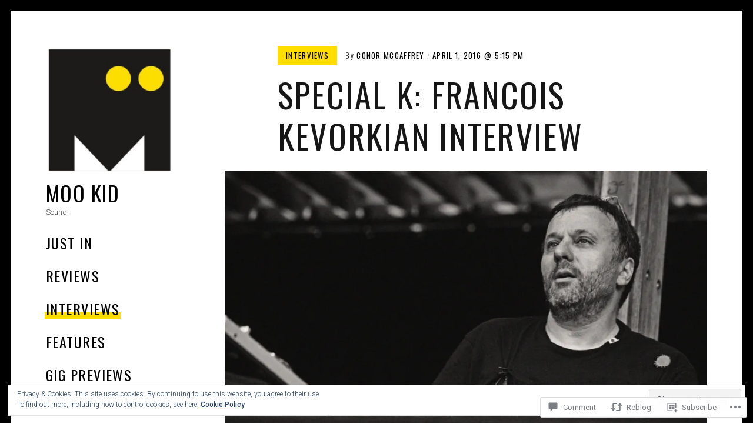

--- FILE ---
content_type: text/html; charset=UTF-8
request_url: https://mookidmusic.com/2016/04/01/special-k-interview-with-francois-k/
body_size: 36616
content:
<!DOCTYPE html>
<html lang="en">
<head>
<meta charset="UTF-8">
<meta name="viewport" content="width=device-width, initial-scale=1">
<link rel="profile" href="http://gmpg.org/xfn/11">
<link rel="pingback" href="https://mookidmusic.com/xmlrpc.php">

<title>Special K: Francois Kevorkian interview &#8211; Moo Kid</title>
<meta name='robots' content='max-image-preview:large' />

<!-- Async WordPress.com Remote Login -->
<script id="wpcom_remote_login_js">
var wpcom_remote_login_extra_auth = '';
function wpcom_remote_login_remove_dom_node_id( element_id ) {
	var dom_node = document.getElementById( element_id );
	if ( dom_node ) { dom_node.parentNode.removeChild( dom_node ); }
}
function wpcom_remote_login_remove_dom_node_classes( class_name ) {
	var dom_nodes = document.querySelectorAll( '.' + class_name );
	for ( var i = 0; i < dom_nodes.length; i++ ) {
		dom_nodes[ i ].parentNode.removeChild( dom_nodes[ i ] );
	}
}
function wpcom_remote_login_final_cleanup() {
	wpcom_remote_login_remove_dom_node_classes( "wpcom_remote_login_msg" );
	wpcom_remote_login_remove_dom_node_id( "wpcom_remote_login_key" );
	wpcom_remote_login_remove_dom_node_id( "wpcom_remote_login_validate" );
	wpcom_remote_login_remove_dom_node_id( "wpcom_remote_login_js" );
	wpcom_remote_login_remove_dom_node_id( "wpcom_request_access_iframe" );
	wpcom_remote_login_remove_dom_node_id( "wpcom_request_access_styles" );
}

// Watch for messages back from the remote login
window.addEventListener( "message", function( e ) {
	if ( e.origin === "https://r-login.wordpress.com" ) {
		var data = {};
		try {
			data = JSON.parse( e.data );
		} catch( e ) {
			wpcom_remote_login_final_cleanup();
			return;
		}

		if ( data.msg === 'LOGIN' ) {
			// Clean up the login check iframe
			wpcom_remote_login_remove_dom_node_id( "wpcom_remote_login_key" );

			var id_regex = new RegExp( /^[0-9]+$/ );
			var token_regex = new RegExp( /^.*|.*|.*$/ );
			if (
				token_regex.test( data.token )
				&& id_regex.test( data.wpcomid )
			) {
				// We have everything we need to ask for a login
				var script = document.createElement( "script" );
				script.setAttribute( "id", "wpcom_remote_login_validate" );
				script.src = '/remote-login.php?wpcom_remote_login=validate'
					+ '&wpcomid=' + data.wpcomid
					+ '&token=' + encodeURIComponent( data.token )
					+ '&host=' + window.location.protocol
					+ '//' + window.location.hostname
					+ '&postid=2714'
					+ '&is_singular=1';
				document.body.appendChild( script );
			}

			return;
		}

		// Safari ITP, not logged in, so redirect
		if ( data.msg === 'LOGIN-REDIRECT' ) {
			window.location = 'https://wordpress.com/log-in?redirect_to=' + window.location.href;
			return;
		}

		// Safari ITP, storage access failed, remove the request
		if ( data.msg === 'LOGIN-REMOVE' ) {
			var css_zap = 'html { -webkit-transition: margin-top 1s; transition: margin-top 1s; } /* 9001 */ html { margin-top: 0 !important; } * html body { margin-top: 0 !important; } @media screen and ( max-width: 782px ) { html { margin-top: 0 !important; } * html body { margin-top: 0 !important; } }';
			var style_zap = document.createElement( 'style' );
			style_zap.type = 'text/css';
			style_zap.appendChild( document.createTextNode( css_zap ) );
			document.body.appendChild( style_zap );

			var e = document.getElementById( 'wpcom_request_access_iframe' );
			e.parentNode.removeChild( e );

			document.cookie = 'wordpress_com_login_access=denied; path=/; max-age=31536000';

			return;
		}

		// Safari ITP
		if ( data.msg === 'REQUEST_ACCESS' ) {
			console.log( 'request access: safari' );

			// Check ITP iframe enable/disable knob
			if ( wpcom_remote_login_extra_auth !== 'safari_itp_iframe' ) {
				return;
			}

			// If we are in a "private window" there is no ITP.
			var private_window = false;
			try {
				var opendb = window.openDatabase( null, null, null, null );
			} catch( e ) {
				private_window = true;
			}

			if ( private_window ) {
				console.log( 'private window' );
				return;
			}

			var iframe = document.createElement( 'iframe' );
			iframe.id = 'wpcom_request_access_iframe';
			iframe.setAttribute( 'scrolling', 'no' );
			iframe.setAttribute( 'sandbox', 'allow-storage-access-by-user-activation allow-scripts allow-same-origin allow-top-navigation-by-user-activation' );
			iframe.src = 'https://r-login.wordpress.com/remote-login.php?wpcom_remote_login=request_access&origin=' + encodeURIComponent( data.origin ) + '&wpcomid=' + encodeURIComponent( data.wpcomid );

			var css = 'html { -webkit-transition: margin-top 1s; transition: margin-top 1s; } /* 9001 */ html { margin-top: 46px !important; } * html body { margin-top: 46px !important; } @media screen and ( max-width: 660px ) { html { margin-top: 71px !important; } * html body { margin-top: 71px !important; } #wpcom_request_access_iframe { display: block; height: 71px !important; } } #wpcom_request_access_iframe { border: 0px; height: 46px; position: fixed; top: 0; left: 0; width: 100%; min-width: 100%; z-index: 99999; background: #23282d; } ';

			var style = document.createElement( 'style' );
			style.type = 'text/css';
			style.id = 'wpcom_request_access_styles';
			style.appendChild( document.createTextNode( css ) );
			document.body.appendChild( style );

			document.body.appendChild( iframe );
		}

		if ( data.msg === 'DONE' ) {
			wpcom_remote_login_final_cleanup();
		}
	}
}, false );

// Inject the remote login iframe after the page has had a chance to load
// more critical resources
window.addEventListener( "DOMContentLoaded", function( e ) {
	var iframe = document.createElement( "iframe" );
	iframe.style.display = "none";
	iframe.setAttribute( "scrolling", "no" );
	iframe.setAttribute( "id", "wpcom_remote_login_key" );
	iframe.src = "https://r-login.wordpress.com/remote-login.php"
		+ "?wpcom_remote_login=key"
		+ "&origin=aHR0cHM6Ly9tb29raWRtdXNpYy5jb20%3D"
		+ "&wpcomid=6837180"
		+ "&time=" + Math.floor( Date.now() / 1000 );
	document.body.appendChild( iframe );
}, false );
</script>
<link rel='dns-prefetch' href='//s0.wp.com' />
<link rel='dns-prefetch' href='//widgets.wp.com' />
<link rel='dns-prefetch' href='//fonts-api.wp.com' />
<link rel="alternate" type="application/rss+xml" title="Moo Kid &raquo; Feed" href="https://mookidmusic.com/feed/" />
<link rel="alternate" type="application/rss+xml" title="Moo Kid &raquo; Comments Feed" href="https://mookidmusic.com/comments/feed/" />
<link rel="alternate" type="application/rss+xml" title="Moo Kid &raquo; Special K: Francois Kevorkian interview Comments Feed" href="https://mookidmusic.com/2016/04/01/special-k-interview-with-francois-k/feed/" />
	<script type="text/javascript">
		/* <![CDATA[ */
		function addLoadEvent(func) {
			var oldonload = window.onload;
			if (typeof window.onload != 'function') {
				window.onload = func;
			} else {
				window.onload = function () {
					oldonload();
					func();
				}
			}
		}
		/* ]]> */
	</script>
	<link crossorigin='anonymous' rel='stylesheet' id='all-css-0-1' href='/_static/??-eJx9zN0KwjAMhuEbsgZ/5vBAvJbShtE1bYNJKLt7NxEEEQ9fku+Bzi60qlgVijkmm1IV6ClOqAJo67XlhI58B8XC5BUFRBfCfRDZwW9gRmUf8rtBrEJp0WjdPnAzouMm+lX/REoZP+6rtvd7uR3G4XQcr5fzMD8BGYBNRA==&cssminify=yes' type='text/css' media='all' />
<style id='wp-emoji-styles-inline-css'>

	img.wp-smiley, img.emoji {
		display: inline !important;
		border: none !important;
		box-shadow: none !important;
		height: 1em !important;
		width: 1em !important;
		margin: 0 0.07em !important;
		vertical-align: -0.1em !important;
		background: none !important;
		padding: 0 !important;
	}
/*# sourceURL=wp-emoji-styles-inline-css */
</style>
<link crossorigin='anonymous' rel='stylesheet' id='all-css-2-1' href='/wp-content/plugins/gutenberg-core/v22.2.0/build/styles/block-library/style.css?m=1764855221i&cssminify=yes' type='text/css' media='all' />
<style id='wp-block-library-inline-css'>
.has-text-align-justify {
	text-align:justify;
}
.has-text-align-justify{text-align:justify;}

/*# sourceURL=wp-block-library-inline-css */
</style><style id='global-styles-inline-css'>
:root{--wp--preset--aspect-ratio--square: 1;--wp--preset--aspect-ratio--4-3: 4/3;--wp--preset--aspect-ratio--3-4: 3/4;--wp--preset--aspect-ratio--3-2: 3/2;--wp--preset--aspect-ratio--2-3: 2/3;--wp--preset--aspect-ratio--16-9: 16/9;--wp--preset--aspect-ratio--9-16: 9/16;--wp--preset--color--black: #000000;--wp--preset--color--cyan-bluish-gray: #abb8c3;--wp--preset--color--white: #ffffff;--wp--preset--color--pale-pink: #f78da7;--wp--preset--color--vivid-red: #cf2e2e;--wp--preset--color--luminous-vivid-orange: #ff6900;--wp--preset--color--luminous-vivid-amber: #fcb900;--wp--preset--color--light-green-cyan: #7bdcb5;--wp--preset--color--vivid-green-cyan: #00d084;--wp--preset--color--pale-cyan-blue: #8ed1fc;--wp--preset--color--vivid-cyan-blue: #0693e3;--wp--preset--color--vivid-purple: #9b51e0;--wp--preset--gradient--vivid-cyan-blue-to-vivid-purple: linear-gradient(135deg,rgb(6,147,227) 0%,rgb(155,81,224) 100%);--wp--preset--gradient--light-green-cyan-to-vivid-green-cyan: linear-gradient(135deg,rgb(122,220,180) 0%,rgb(0,208,130) 100%);--wp--preset--gradient--luminous-vivid-amber-to-luminous-vivid-orange: linear-gradient(135deg,rgb(252,185,0) 0%,rgb(255,105,0) 100%);--wp--preset--gradient--luminous-vivid-orange-to-vivid-red: linear-gradient(135deg,rgb(255,105,0) 0%,rgb(207,46,46) 100%);--wp--preset--gradient--very-light-gray-to-cyan-bluish-gray: linear-gradient(135deg,rgb(238,238,238) 0%,rgb(169,184,195) 100%);--wp--preset--gradient--cool-to-warm-spectrum: linear-gradient(135deg,rgb(74,234,220) 0%,rgb(151,120,209) 20%,rgb(207,42,186) 40%,rgb(238,44,130) 60%,rgb(251,105,98) 80%,rgb(254,248,76) 100%);--wp--preset--gradient--blush-light-purple: linear-gradient(135deg,rgb(255,206,236) 0%,rgb(152,150,240) 100%);--wp--preset--gradient--blush-bordeaux: linear-gradient(135deg,rgb(254,205,165) 0%,rgb(254,45,45) 50%,rgb(107,0,62) 100%);--wp--preset--gradient--luminous-dusk: linear-gradient(135deg,rgb(255,203,112) 0%,rgb(199,81,192) 50%,rgb(65,88,208) 100%);--wp--preset--gradient--pale-ocean: linear-gradient(135deg,rgb(255,245,203) 0%,rgb(182,227,212) 50%,rgb(51,167,181) 100%);--wp--preset--gradient--electric-grass: linear-gradient(135deg,rgb(202,248,128) 0%,rgb(113,206,126) 100%);--wp--preset--gradient--midnight: linear-gradient(135deg,rgb(2,3,129) 0%,rgb(40,116,252) 100%);--wp--preset--font-size--small: 13px;--wp--preset--font-size--medium: 20px;--wp--preset--font-size--large: 36px;--wp--preset--font-size--x-large: 42px;--wp--preset--font-family--albert-sans: 'Albert Sans', sans-serif;--wp--preset--font-family--alegreya: Alegreya, serif;--wp--preset--font-family--arvo: Arvo, serif;--wp--preset--font-family--bodoni-moda: 'Bodoni Moda', serif;--wp--preset--font-family--bricolage-grotesque: 'Bricolage Grotesque', sans-serif;--wp--preset--font-family--cabin: Cabin, sans-serif;--wp--preset--font-family--chivo: Chivo, sans-serif;--wp--preset--font-family--commissioner: Commissioner, sans-serif;--wp--preset--font-family--cormorant: Cormorant, serif;--wp--preset--font-family--courier-prime: 'Courier Prime', monospace;--wp--preset--font-family--crimson-pro: 'Crimson Pro', serif;--wp--preset--font-family--dm-mono: 'DM Mono', monospace;--wp--preset--font-family--dm-sans: 'DM Sans', sans-serif;--wp--preset--font-family--dm-serif-display: 'DM Serif Display', serif;--wp--preset--font-family--domine: Domine, serif;--wp--preset--font-family--eb-garamond: 'EB Garamond', serif;--wp--preset--font-family--epilogue: Epilogue, sans-serif;--wp--preset--font-family--fahkwang: Fahkwang, sans-serif;--wp--preset--font-family--figtree: Figtree, sans-serif;--wp--preset--font-family--fira-sans: 'Fira Sans', sans-serif;--wp--preset--font-family--fjalla-one: 'Fjalla One', sans-serif;--wp--preset--font-family--fraunces: Fraunces, serif;--wp--preset--font-family--gabarito: Gabarito, system-ui;--wp--preset--font-family--ibm-plex-mono: 'IBM Plex Mono', monospace;--wp--preset--font-family--ibm-plex-sans: 'IBM Plex Sans', sans-serif;--wp--preset--font-family--ibarra-real-nova: 'Ibarra Real Nova', serif;--wp--preset--font-family--instrument-serif: 'Instrument Serif', serif;--wp--preset--font-family--inter: Inter, sans-serif;--wp--preset--font-family--josefin-sans: 'Josefin Sans', sans-serif;--wp--preset--font-family--jost: Jost, sans-serif;--wp--preset--font-family--libre-baskerville: 'Libre Baskerville', serif;--wp--preset--font-family--libre-franklin: 'Libre Franklin', sans-serif;--wp--preset--font-family--literata: Literata, serif;--wp--preset--font-family--lora: Lora, serif;--wp--preset--font-family--merriweather: Merriweather, serif;--wp--preset--font-family--montserrat: Montserrat, sans-serif;--wp--preset--font-family--newsreader: Newsreader, serif;--wp--preset--font-family--noto-sans-mono: 'Noto Sans Mono', sans-serif;--wp--preset--font-family--nunito: Nunito, sans-serif;--wp--preset--font-family--open-sans: 'Open Sans', sans-serif;--wp--preset--font-family--overpass: Overpass, sans-serif;--wp--preset--font-family--pt-serif: 'PT Serif', serif;--wp--preset--font-family--petrona: Petrona, serif;--wp--preset--font-family--piazzolla: Piazzolla, serif;--wp--preset--font-family--playfair-display: 'Playfair Display', serif;--wp--preset--font-family--plus-jakarta-sans: 'Plus Jakarta Sans', sans-serif;--wp--preset--font-family--poppins: Poppins, sans-serif;--wp--preset--font-family--raleway: Raleway, sans-serif;--wp--preset--font-family--roboto: Roboto, sans-serif;--wp--preset--font-family--roboto-slab: 'Roboto Slab', serif;--wp--preset--font-family--rubik: Rubik, sans-serif;--wp--preset--font-family--rufina: Rufina, serif;--wp--preset--font-family--sora: Sora, sans-serif;--wp--preset--font-family--source-sans-3: 'Source Sans 3', sans-serif;--wp--preset--font-family--source-serif-4: 'Source Serif 4', serif;--wp--preset--font-family--space-mono: 'Space Mono', monospace;--wp--preset--font-family--syne: Syne, sans-serif;--wp--preset--font-family--texturina: Texturina, serif;--wp--preset--font-family--urbanist: Urbanist, sans-serif;--wp--preset--font-family--work-sans: 'Work Sans', sans-serif;--wp--preset--spacing--20: 0.44rem;--wp--preset--spacing--30: 0.67rem;--wp--preset--spacing--40: 1rem;--wp--preset--spacing--50: 1.5rem;--wp--preset--spacing--60: 2.25rem;--wp--preset--spacing--70: 3.38rem;--wp--preset--spacing--80: 5.06rem;--wp--preset--shadow--natural: 6px 6px 9px rgba(0, 0, 0, 0.2);--wp--preset--shadow--deep: 12px 12px 50px rgba(0, 0, 0, 0.4);--wp--preset--shadow--sharp: 6px 6px 0px rgba(0, 0, 0, 0.2);--wp--preset--shadow--outlined: 6px 6px 0px -3px rgb(255, 255, 255), 6px 6px rgb(0, 0, 0);--wp--preset--shadow--crisp: 6px 6px 0px rgb(0, 0, 0);}:where(.is-layout-flex){gap: 0.5em;}:where(.is-layout-grid){gap: 0.5em;}body .is-layout-flex{display: flex;}.is-layout-flex{flex-wrap: wrap;align-items: center;}.is-layout-flex > :is(*, div){margin: 0;}body .is-layout-grid{display: grid;}.is-layout-grid > :is(*, div){margin: 0;}:where(.wp-block-columns.is-layout-flex){gap: 2em;}:where(.wp-block-columns.is-layout-grid){gap: 2em;}:where(.wp-block-post-template.is-layout-flex){gap: 1.25em;}:where(.wp-block-post-template.is-layout-grid){gap: 1.25em;}.has-black-color{color: var(--wp--preset--color--black) !important;}.has-cyan-bluish-gray-color{color: var(--wp--preset--color--cyan-bluish-gray) !important;}.has-white-color{color: var(--wp--preset--color--white) !important;}.has-pale-pink-color{color: var(--wp--preset--color--pale-pink) !important;}.has-vivid-red-color{color: var(--wp--preset--color--vivid-red) !important;}.has-luminous-vivid-orange-color{color: var(--wp--preset--color--luminous-vivid-orange) !important;}.has-luminous-vivid-amber-color{color: var(--wp--preset--color--luminous-vivid-amber) !important;}.has-light-green-cyan-color{color: var(--wp--preset--color--light-green-cyan) !important;}.has-vivid-green-cyan-color{color: var(--wp--preset--color--vivid-green-cyan) !important;}.has-pale-cyan-blue-color{color: var(--wp--preset--color--pale-cyan-blue) !important;}.has-vivid-cyan-blue-color{color: var(--wp--preset--color--vivid-cyan-blue) !important;}.has-vivid-purple-color{color: var(--wp--preset--color--vivid-purple) !important;}.has-black-background-color{background-color: var(--wp--preset--color--black) !important;}.has-cyan-bluish-gray-background-color{background-color: var(--wp--preset--color--cyan-bluish-gray) !important;}.has-white-background-color{background-color: var(--wp--preset--color--white) !important;}.has-pale-pink-background-color{background-color: var(--wp--preset--color--pale-pink) !important;}.has-vivid-red-background-color{background-color: var(--wp--preset--color--vivid-red) !important;}.has-luminous-vivid-orange-background-color{background-color: var(--wp--preset--color--luminous-vivid-orange) !important;}.has-luminous-vivid-amber-background-color{background-color: var(--wp--preset--color--luminous-vivid-amber) !important;}.has-light-green-cyan-background-color{background-color: var(--wp--preset--color--light-green-cyan) !important;}.has-vivid-green-cyan-background-color{background-color: var(--wp--preset--color--vivid-green-cyan) !important;}.has-pale-cyan-blue-background-color{background-color: var(--wp--preset--color--pale-cyan-blue) !important;}.has-vivid-cyan-blue-background-color{background-color: var(--wp--preset--color--vivid-cyan-blue) !important;}.has-vivid-purple-background-color{background-color: var(--wp--preset--color--vivid-purple) !important;}.has-black-border-color{border-color: var(--wp--preset--color--black) !important;}.has-cyan-bluish-gray-border-color{border-color: var(--wp--preset--color--cyan-bluish-gray) !important;}.has-white-border-color{border-color: var(--wp--preset--color--white) !important;}.has-pale-pink-border-color{border-color: var(--wp--preset--color--pale-pink) !important;}.has-vivid-red-border-color{border-color: var(--wp--preset--color--vivid-red) !important;}.has-luminous-vivid-orange-border-color{border-color: var(--wp--preset--color--luminous-vivid-orange) !important;}.has-luminous-vivid-amber-border-color{border-color: var(--wp--preset--color--luminous-vivid-amber) !important;}.has-light-green-cyan-border-color{border-color: var(--wp--preset--color--light-green-cyan) !important;}.has-vivid-green-cyan-border-color{border-color: var(--wp--preset--color--vivid-green-cyan) !important;}.has-pale-cyan-blue-border-color{border-color: var(--wp--preset--color--pale-cyan-blue) !important;}.has-vivid-cyan-blue-border-color{border-color: var(--wp--preset--color--vivid-cyan-blue) !important;}.has-vivid-purple-border-color{border-color: var(--wp--preset--color--vivid-purple) !important;}.has-vivid-cyan-blue-to-vivid-purple-gradient-background{background: var(--wp--preset--gradient--vivid-cyan-blue-to-vivid-purple) !important;}.has-light-green-cyan-to-vivid-green-cyan-gradient-background{background: var(--wp--preset--gradient--light-green-cyan-to-vivid-green-cyan) !important;}.has-luminous-vivid-amber-to-luminous-vivid-orange-gradient-background{background: var(--wp--preset--gradient--luminous-vivid-amber-to-luminous-vivid-orange) !important;}.has-luminous-vivid-orange-to-vivid-red-gradient-background{background: var(--wp--preset--gradient--luminous-vivid-orange-to-vivid-red) !important;}.has-very-light-gray-to-cyan-bluish-gray-gradient-background{background: var(--wp--preset--gradient--very-light-gray-to-cyan-bluish-gray) !important;}.has-cool-to-warm-spectrum-gradient-background{background: var(--wp--preset--gradient--cool-to-warm-spectrum) !important;}.has-blush-light-purple-gradient-background{background: var(--wp--preset--gradient--blush-light-purple) !important;}.has-blush-bordeaux-gradient-background{background: var(--wp--preset--gradient--blush-bordeaux) !important;}.has-luminous-dusk-gradient-background{background: var(--wp--preset--gradient--luminous-dusk) !important;}.has-pale-ocean-gradient-background{background: var(--wp--preset--gradient--pale-ocean) !important;}.has-electric-grass-gradient-background{background: var(--wp--preset--gradient--electric-grass) !important;}.has-midnight-gradient-background{background: var(--wp--preset--gradient--midnight) !important;}.has-small-font-size{font-size: var(--wp--preset--font-size--small) !important;}.has-medium-font-size{font-size: var(--wp--preset--font-size--medium) !important;}.has-large-font-size{font-size: var(--wp--preset--font-size--large) !important;}.has-x-large-font-size{font-size: var(--wp--preset--font-size--x-large) !important;}.has-albert-sans-font-family{font-family: var(--wp--preset--font-family--albert-sans) !important;}.has-alegreya-font-family{font-family: var(--wp--preset--font-family--alegreya) !important;}.has-arvo-font-family{font-family: var(--wp--preset--font-family--arvo) !important;}.has-bodoni-moda-font-family{font-family: var(--wp--preset--font-family--bodoni-moda) !important;}.has-bricolage-grotesque-font-family{font-family: var(--wp--preset--font-family--bricolage-grotesque) !important;}.has-cabin-font-family{font-family: var(--wp--preset--font-family--cabin) !important;}.has-chivo-font-family{font-family: var(--wp--preset--font-family--chivo) !important;}.has-commissioner-font-family{font-family: var(--wp--preset--font-family--commissioner) !important;}.has-cormorant-font-family{font-family: var(--wp--preset--font-family--cormorant) !important;}.has-courier-prime-font-family{font-family: var(--wp--preset--font-family--courier-prime) !important;}.has-crimson-pro-font-family{font-family: var(--wp--preset--font-family--crimson-pro) !important;}.has-dm-mono-font-family{font-family: var(--wp--preset--font-family--dm-mono) !important;}.has-dm-sans-font-family{font-family: var(--wp--preset--font-family--dm-sans) !important;}.has-dm-serif-display-font-family{font-family: var(--wp--preset--font-family--dm-serif-display) !important;}.has-domine-font-family{font-family: var(--wp--preset--font-family--domine) !important;}.has-eb-garamond-font-family{font-family: var(--wp--preset--font-family--eb-garamond) !important;}.has-epilogue-font-family{font-family: var(--wp--preset--font-family--epilogue) !important;}.has-fahkwang-font-family{font-family: var(--wp--preset--font-family--fahkwang) !important;}.has-figtree-font-family{font-family: var(--wp--preset--font-family--figtree) !important;}.has-fira-sans-font-family{font-family: var(--wp--preset--font-family--fira-sans) !important;}.has-fjalla-one-font-family{font-family: var(--wp--preset--font-family--fjalla-one) !important;}.has-fraunces-font-family{font-family: var(--wp--preset--font-family--fraunces) !important;}.has-gabarito-font-family{font-family: var(--wp--preset--font-family--gabarito) !important;}.has-ibm-plex-mono-font-family{font-family: var(--wp--preset--font-family--ibm-plex-mono) !important;}.has-ibm-plex-sans-font-family{font-family: var(--wp--preset--font-family--ibm-plex-sans) !important;}.has-ibarra-real-nova-font-family{font-family: var(--wp--preset--font-family--ibarra-real-nova) !important;}.has-instrument-serif-font-family{font-family: var(--wp--preset--font-family--instrument-serif) !important;}.has-inter-font-family{font-family: var(--wp--preset--font-family--inter) !important;}.has-josefin-sans-font-family{font-family: var(--wp--preset--font-family--josefin-sans) !important;}.has-jost-font-family{font-family: var(--wp--preset--font-family--jost) !important;}.has-libre-baskerville-font-family{font-family: var(--wp--preset--font-family--libre-baskerville) !important;}.has-libre-franklin-font-family{font-family: var(--wp--preset--font-family--libre-franklin) !important;}.has-literata-font-family{font-family: var(--wp--preset--font-family--literata) !important;}.has-lora-font-family{font-family: var(--wp--preset--font-family--lora) !important;}.has-merriweather-font-family{font-family: var(--wp--preset--font-family--merriweather) !important;}.has-montserrat-font-family{font-family: var(--wp--preset--font-family--montserrat) !important;}.has-newsreader-font-family{font-family: var(--wp--preset--font-family--newsreader) !important;}.has-noto-sans-mono-font-family{font-family: var(--wp--preset--font-family--noto-sans-mono) !important;}.has-nunito-font-family{font-family: var(--wp--preset--font-family--nunito) !important;}.has-open-sans-font-family{font-family: var(--wp--preset--font-family--open-sans) !important;}.has-overpass-font-family{font-family: var(--wp--preset--font-family--overpass) !important;}.has-pt-serif-font-family{font-family: var(--wp--preset--font-family--pt-serif) !important;}.has-petrona-font-family{font-family: var(--wp--preset--font-family--petrona) !important;}.has-piazzolla-font-family{font-family: var(--wp--preset--font-family--piazzolla) !important;}.has-playfair-display-font-family{font-family: var(--wp--preset--font-family--playfair-display) !important;}.has-plus-jakarta-sans-font-family{font-family: var(--wp--preset--font-family--plus-jakarta-sans) !important;}.has-poppins-font-family{font-family: var(--wp--preset--font-family--poppins) !important;}.has-raleway-font-family{font-family: var(--wp--preset--font-family--raleway) !important;}.has-roboto-font-family{font-family: var(--wp--preset--font-family--roboto) !important;}.has-roboto-slab-font-family{font-family: var(--wp--preset--font-family--roboto-slab) !important;}.has-rubik-font-family{font-family: var(--wp--preset--font-family--rubik) !important;}.has-rufina-font-family{font-family: var(--wp--preset--font-family--rufina) !important;}.has-sora-font-family{font-family: var(--wp--preset--font-family--sora) !important;}.has-source-sans-3-font-family{font-family: var(--wp--preset--font-family--source-sans-3) !important;}.has-source-serif-4-font-family{font-family: var(--wp--preset--font-family--source-serif-4) !important;}.has-space-mono-font-family{font-family: var(--wp--preset--font-family--space-mono) !important;}.has-syne-font-family{font-family: var(--wp--preset--font-family--syne) !important;}.has-texturina-font-family{font-family: var(--wp--preset--font-family--texturina) !important;}.has-urbanist-font-family{font-family: var(--wp--preset--font-family--urbanist) !important;}.has-work-sans-font-family{font-family: var(--wp--preset--font-family--work-sans) !important;}
/*# sourceURL=global-styles-inline-css */
</style>

<style id='classic-theme-styles-inline-css'>
/*! This file is auto-generated */
.wp-block-button__link{color:#fff;background-color:#32373c;border-radius:9999px;box-shadow:none;text-decoration:none;padding:calc(.667em + 2px) calc(1.333em + 2px);font-size:1.125em}.wp-block-file__button{background:#32373c;color:#fff;text-decoration:none}
/*# sourceURL=/wp-includes/css/classic-themes.min.css */
</style>
<link crossorigin='anonymous' rel='stylesheet' id='all-css-4-1' href='/_static/??-eJx9jksOwjAMRC9EcCsEFQvEUVA+FqTUSRQ77fVxVbEBxMaSZ+bZA0sxPifBJEDNlKndY2LwuaLqVKyAJghDtDghaWzvmXfwG1uKMsa5UpHZ6KTYyMhDQf7HjSjF+qdRaTuxGcAtvb3bjCnkCrZJJisS/RcFXD24FqcAM1ann1VcK/Pnvna50qUfTl3XH8+HYXwBNR1jhQ==&cssminify=yes' type='text/css' media='all' />
<link rel='stylesheet' id='verbum-gutenberg-css-css' href='https://widgets.wp.com/verbum-block-editor/block-editor.css?ver=1738686361' media='all' />
<link crossorigin='anonymous' rel='stylesheet' id='all-css-6-1' href='/_static/??/wp-content/themes/premium/patch/assets/css/font-awesome.css,/wp-content/themes/premium/patch/style.css?m=1630507115j&cssminify=yes' type='text/css' media='all' />
<link rel='stylesheet' id='patch-fonts-css' href='https://fonts-api.wp.com/css?family=Roboto%3A500%2C400%2C300%2C500italic%2C400italic%2C300italic%7COswald%3A300%2C400%2C700&#038;subset=latin%2Clatin-ext' media='all' />
<link crossorigin='anonymous' rel='stylesheet' id='all-css-8-1' href='/_static/??-eJzTLy/QTc7PK0nNK9HPLdUtyClNz8wr1i9KTcrJTwcy0/WTi5G5ekCujj52Temp+bo5+cmJJZn5eSgc3bScxMwikFb7XFtDE1NLExMLc0OTLACohS2q&cssminify=yes' type='text/css' media='all' />
<style id='jetpack-global-styles-frontend-style-inline-css'>
:root { --font-headings: unset; --font-base: unset; --font-headings-default: -apple-system,BlinkMacSystemFont,"Segoe UI",Roboto,Oxygen-Sans,Ubuntu,Cantarell,"Helvetica Neue",sans-serif; --font-base-default: -apple-system,BlinkMacSystemFont,"Segoe UI",Roboto,Oxygen-Sans,Ubuntu,Cantarell,"Helvetica Neue",sans-serif;}
/*# sourceURL=jetpack-global-styles-frontend-style-inline-css */
</style>
<link crossorigin='anonymous' rel='stylesheet' id='all-css-10-1' href='/_static/??-eJyNjcsKAjEMRX/IGtQZBxfip0hMS9sxTYppGfx7H7gRN+7ugcs5sFRHKi1Ig9Jd5R6zGMyhVaTrh8G6QFHfORhYwlvw6P39PbPENZmt4G/ROQuBKWVkxxrVvuBH1lIoz2waILJekF+HUzlupnG3nQ77YZwfuRJIaQ==&cssminify=yes' type='text/css' media='all' />
<script type="text/javascript" id="jetpack_related-posts-js-extra">
/* <![CDATA[ */
var related_posts_js_options = {"post_heading":"h4"};
//# sourceURL=jetpack_related-posts-js-extra
/* ]]> */
</script>
<script type="text/javascript" id="wpcom-actionbar-placeholder-js-extra">
/* <![CDATA[ */
var actionbardata = {"siteID":"6837180","postID":"2714","siteURL":"https://mookidmusic.com","xhrURL":"https://mookidmusic.com/wp-admin/admin-ajax.php","nonce":"49b2c6b157","isLoggedIn":"","statusMessage":"","subsEmailDefault":"instantly","proxyScriptUrl":"https://s0.wp.com/wp-content/js/wpcom-proxy-request.js?m=1513050504i&amp;ver=20211021","shortlink":"https://wp.me/psGF6-HM","i18n":{"followedText":"New posts from this site will now appear in your \u003Ca href=\"https://wordpress.com/reader\"\u003EReader\u003C/a\u003E","foldBar":"Collapse this bar","unfoldBar":"Expand this bar","shortLinkCopied":"Shortlink copied to clipboard."}};
//# sourceURL=wpcom-actionbar-placeholder-js-extra
/* ]]> */
</script>
<script type="text/javascript" id="jetpack-mu-wpcom-settings-js-before">
/* <![CDATA[ */
var JETPACK_MU_WPCOM_SETTINGS = {"assetsUrl":"https://s0.wp.com/wp-content/mu-plugins/jetpack-mu-wpcom-plugin/sun/jetpack_vendor/automattic/jetpack-mu-wpcom/src/build/"};
//# sourceURL=jetpack-mu-wpcom-settings-js-before
/* ]]> */
</script>
<script crossorigin='anonymous' type='text/javascript'  src='/_static/??-eJx1j1EKwjAQRC/kdq1Q2h/xKFKTEBKTTcwm1t7eFKtU0K9hmOENg1MEESgryugLRFe0IUarchzFdfXIhfBsSOClGCcxKTdmJSEGzvztGm+osbzDDdfWjssQU3jM76zCXJGKl9DeikrzKlvA3xJ4o1Md/bV2cUF/fkwhyVEyCDcyv0DCR7wfFgEKBFrGVBEnf2z7rtu3bT8M9gk9l2bI'></script>
<script type="text/javascript" id="rlt-proxy-js-after">
/* <![CDATA[ */
	rltInitialize( {"token":null,"iframeOrigins":["https:\/\/widgets.wp.com"]} );
//# sourceURL=rlt-proxy-js-after
/* ]]> */
</script>
<link rel="EditURI" type="application/rsd+xml" title="RSD" href="https://pencilsqueezer.wordpress.com/xmlrpc.php?rsd" />
<meta name="generator" content="WordPress.com" />
<link rel="canonical" href="https://mookidmusic.com/2016/04/01/special-k-interview-with-francois-k/" />
<link rel='shortlink' href='https://wp.me/psGF6-HM' />
<link rel="alternate" type="application/json+oembed" href="https://public-api.wordpress.com/oembed/?format=json&amp;url=https%3A%2F%2Fmookidmusic.com%2F2016%2F04%2F01%2Fspecial-k-interview-with-francois-k%2F&amp;for=wpcom-auto-discovery" /><link rel="alternate" type="application/xml+oembed" href="https://public-api.wordpress.com/oembed/?format=xml&amp;url=https%3A%2F%2Fmookidmusic.com%2F2016%2F04%2F01%2Fspecial-k-interview-with-francois-k%2F&amp;for=wpcom-auto-discovery" />
<!-- Jetpack Open Graph Tags -->
<meta property="og:type" content="article" />
<meta property="og:title" content="Special K: Francois Kevorkian interview" />
<meta property="og:url" content="https://mookidmusic.com/2016/04/01/special-k-interview-with-francois-k/" />
<meta property="og:description" content="When we’re discussing the early pioneers of disco and proto-house music it’s usually an origin story passed down over 40-odd years. We’ve made mythical characters out of Larry Levan, Walter Gibbons…" />
<meta property="article:published_time" content="2016-04-01T17:15:25+00:00" />
<meta property="article:modified_time" content="2017-08-01T10:51:46+00:00" />
<meta property="og:site_name" content="Moo Kid" />
<meta property="og:image" content="https://mookidmusic.com/wp-content/uploads/2016/04/fktohubohu09lookup1500.jpg" />
<meta property="og:image:width" content="980" />
<meta property="og:image:height" content="618" />
<meta property="og:image:alt" content="" />
<meta property="og:locale" content="en_US" />
<meta property="article:publisher" content="https://www.facebook.com/WordPresscom" />
<meta name="twitter:text:title" content="Special K: Francois Kevorkian interview" />
<meta name="twitter:image" content="https://mookidmusic.com/wp-content/uploads/2016/04/fktohubohu09lookup1500.jpg?w=640" />
<meta name="twitter:card" content="summary_large_image" />

<!-- End Jetpack Open Graph Tags -->
<link rel='openid.server' href='https://mookidmusic.com/?openidserver=1' />
<link rel='openid.delegate' href='https://mookidmusic.com/' />
<link rel="search" type="application/opensearchdescription+xml" href="https://mookidmusic.com/osd.xml" title="Moo Kid" />
<link rel="search" type="application/opensearchdescription+xml" href="https://s1.wp.com/opensearch.xml" title="WordPress.com" />
<meta name="description" content="When we’re discussing the early pioneers of disco and proto-house music it’s usually an origin story passed down over 40-odd years. We’ve made mythical characters out of Larry Levan, Walter Gibbons, Ron Hardy and others, through retrospectives, talking head docs and two generations of house and techno producers paying their dues. Francois Kevorkian, aka Francois K,&hellip;" />
		<script type="text/javascript">

			window.doNotSellCallback = function() {

				var linkElements = [
					'a[href="https://wordpress.com/?ref=footer_blog"]',
					'a[href="https://wordpress.com/?ref=footer_website"]',
					'a[href="https://wordpress.com/?ref=vertical_footer"]',
					'a[href^="https://wordpress.com/?ref=footer_segment_"]',
				].join(',');

				var dnsLink = document.createElement( 'a' );
				dnsLink.href = 'https://wordpress.com/advertising-program-optout/';
				dnsLink.classList.add( 'do-not-sell-link' );
				dnsLink.rel = 'nofollow';
				dnsLink.style.marginLeft = '0.5em';
				dnsLink.textContent = 'Do Not Sell or Share My Personal Information';

				var creditLinks = document.querySelectorAll( linkElements );

				if ( 0 === creditLinks.length ) {
					return false;
				}

				Array.prototype.forEach.call( creditLinks, function( el ) {
					el.insertAdjacentElement( 'afterend', dnsLink );
				});

				return true;
			};

		</script>
		<link rel="icon" href="https://mookidmusic.com/wp-content/uploads/2017/08/cropped-20614766_10155554632960522_1567528770_n-1.png?w=32" sizes="32x32" />
<link rel="icon" href="https://mookidmusic.com/wp-content/uploads/2017/08/cropped-20614766_10155554632960522_1567528770_n-1.png?w=192" sizes="192x192" />
<link rel="apple-touch-icon" href="https://mookidmusic.com/wp-content/uploads/2017/08/cropped-20614766_10155554632960522_1567528770_n-1.png?w=180" />
<meta name="msapplication-TileImage" content="https://mookidmusic.com/wp-content/uploads/2017/08/cropped-20614766_10155554632960522_1567528770_n-1.png?w=270" />
<script type="text/javascript">
	window.google_analytics_uacct = "UA-52447-2";
</script>

<script type="text/javascript">
	var _gaq = _gaq || [];
	_gaq.push(['_setAccount', 'UA-52447-2']);
	_gaq.push(['_gat._anonymizeIp']);
	_gaq.push(['_setDomainName', 'none']);
	_gaq.push(['_setAllowLinker', true]);
	_gaq.push(['_initData']);
	_gaq.push(['_trackPageview']);

	(function() {
		var ga = document.createElement('script'); ga.type = 'text/javascript'; ga.async = true;
		ga.src = ('https:' == document.location.protocol ? 'https://ssl' : 'http://www') + '.google-analytics.com/ga.js';
		(document.getElementsByTagName('head')[0] || document.getElementsByTagName('body')[0]).appendChild(ga);
	})();
</script>
<link crossorigin='anonymous' rel='stylesheet' id='all-css-0-3' href='/_static/??-eJydj9FqAkEMRX/IMWi10ofip8iYCRqdmQx7M7v077uCtoVCob6Fc8nJDU0tsFWX6lR6aLmftIIu4i3yNcxoamzlHhB6fWSHUWqygWJ3K9Fd+WuLcwSUg5+lSDhLbjJQUjgNgmYVOkoYNYnhN1kysKC/a/1oc9DKdMzGVxAmnS/9U1As9SwgjoN1SP7+4g6e9E2aTuIgtxaaYZ7gH1lutn15X+22L+vd2+tme/kEFg+TTA==&cssminify=yes' type='text/css' media='all' />
</head>

<body class="wp-singular post-template-default single single-post postid-2714 single-format-standard wp-custom-logo wp-embed-responsive wp-theme-premiumpatch customizer-styles-applied group-blog has_sidebar jetpack-reblog-enabled has-site-logo">


<div id="page" class="hfeed site">
	<a class="skip-link screen-reader-text" href="#content">Skip to content</a>

	<div id="content" class="site-content">
		<div class="container">

		

<header id="masthead" class="site-header" role="banner">
	<div class="site-branding">

		<a href="https://mookidmusic.com/" class="site-logo-link" rel="home" itemprop="url"><img width="260" height="259" src="https://mookidmusic.com/wp-content/uploads/2021/01/screenshot-2021-01-22-at-01.31.20.png?w=260" class="site-logo attachment-patch-site-logo" alt="" decoding="async" data-size="patch-site-logo" itemprop="logo" srcset="https://mookidmusic.com/wp-content/uploads/2021/01/screenshot-2021-01-22-at-01.31.20.png 260w, https://mookidmusic.com/wp-content/uploads/2021/01/screenshot-2021-01-22-at-01.31.20.png?w=150 150w" sizes="(max-width: 260px) 100vw, 260px" data-attachment-id="10583" data-permalink="https://mookidmusic.com/screenshot-2021-01-22-at-01-31-20/" data-orig-file="https://mookidmusic.com/wp-content/uploads/2021/01/screenshot-2021-01-22-at-01.31.20.png" data-orig-size="260,259" data-comments-opened="1" data-image-meta="{&quot;aperture&quot;:&quot;0&quot;,&quot;credit&quot;:&quot;&quot;,&quot;camera&quot;:&quot;&quot;,&quot;caption&quot;:&quot;&quot;,&quot;created_timestamp&quot;:&quot;0&quot;,&quot;copyright&quot;:&quot;&quot;,&quot;focal_length&quot;:&quot;0&quot;,&quot;iso&quot;:&quot;0&quot;,&quot;shutter_speed&quot;:&quot;0&quot;,&quot;title&quot;:&quot;&quot;,&quot;orientation&quot;:&quot;0&quot;}" data-image-title="Screenshot 2021-01-22 at 01.31.20" data-image-description="" data-image-caption="" data-medium-file="https://mookidmusic.com/wp-content/uploads/2021/01/screenshot-2021-01-22-at-01.31.20.png?w=260" data-large-file="https://mookidmusic.com/wp-content/uploads/2021/01/screenshot-2021-01-22-at-01.31.20.png?w=260" /></a><div class="site-title">
		<a href="https://mookidmusic.com/" rel="home">
			Moo Kid		</a>

		</div>
			<div class="site-description">
				<span class="site-description-text">Sound.</span>
			</div>

		
	</div><!-- .site-branding -->

	<nav id="site-navigation" class="main-navigation" role="navigation">

		<ul id="menu-live-reviews" class="nav nav--main"><li id="menu-item-1428" class="menu-item menu-item-type-taxonomy menu-item-object-category menu-item-1428"><a href="https://mookidmusic.com/category/just-in/">just In</a></li>
<li id="menu-item-1185" class="menu-item menu-item-type-taxonomy menu-item-object-category menu-item-1185"><a href="https://mookidmusic.com/category/album-review/">reviews</a></li>
<li id="menu-item-1183" class="menu-item menu-item-type-taxonomy menu-item-object-category current-post-ancestor current-menu-parent current-post-parent menu-item-1183"><a href="https://mookidmusic.com/category/interviews/">interviews</a></li>
<li id="menu-item-8979" class="menu-item menu-item-type-taxonomy menu-item-object-category menu-item-8979"><a href="https://mookidmusic.com/category/features/">Features</a></li>
<li id="menu-item-1184" class="menu-item menu-item-type-taxonomy menu-item-object-category menu-item-1184"><a href="https://mookidmusic.com/category/gig-previews/">Gig previews</a></li>
<li id="menu-item-1182" class="menu-item menu-item-type-taxonomy menu-item-object-category menu-item-1182"><a href="https://mookidmusic.com/category/live-reviews/">live reports</a></li>
<li id="menu-item-1186" class="menu-item menu-item-type-taxonomy menu-item-object-category menu-item-1186"><a href="https://mookidmusic.com/category/festivals/">festivals</a></li>
<li id="menu-item-8199" class="menu-item menu-item-type-taxonomy menu-item-object-category menu-item-8199"><a href="https://mookidmusic.com/category/playlists/">(Play)lists</a></li>
<li id="menu-item-2906" class="menu-item menu-item-type-taxonomy menu-item-object-category menu-item-2906"><a href="https://mookidmusic.com/category/total-recall/">Vaults</a></li>
<li id="menu-item-1429" class="menu-item menu-item-type-post_type menu-item-object-page menu-item-1429"><a href="https://mookidmusic.com/about-moo-kid/">about</a></li>
</ul><ul id="menu-my-social-icons" class="nav nav--social"><li id="menu-item-1508" class="menu-item menu-item-type-custom menu-item-object-custom menu-item-1508"><a href="https://twitter.com/MooKiddo">Moo Kid on Twitter</a></li>
<li id="menu-item-7083" class="menu-item menu-item-type-custom menu-item-object-custom menu-item-7083"><a href="https://www.facebook.com/mookidmusic/">Facebook</a></li>
<li id="menu-item-7393" class="menu-item menu-item-type-custom menu-item-object-custom menu-item-7393"><a href="mailto:mookidmusic@gmail.com">email</a></li>
<li class="menu-item menu-item-type-custom menu-item-object-custom"><a href="#search">Search</a></li></ul>
	</nav><!-- #site-navigation -->

</header><!-- #masthead -->


	<div id="primary" class="content-area">
		<main id="main" class="site-main" role="main">

			
<article id="post-2714" class="post-2714 post type-post status-publish format-standard has-post-thumbnail hentry category-interviews entry-image--landscape">

    <div class="entry-header-wrap">

        
        <header class="entry-header">
            <div class="entry-meta">

                <span class="cat-links"><a href="https://mookidmusic.com/category/interviews/" rel="category tag">Interviews</a></span>
                <div class="clearfix">

                    <span class="byline"> by <span class="author vcard"><a class="url fn n" href="https://mookidmusic.com/author/mookidmusic/">Conor McCaffrey</a></span></span><span class="posted-on"><a href="https://mookidmusic.com/2016/04/01/special-k-interview-with-francois-k/" rel="bookmark"><time class="entry-date published" datetime="2016-04-01T17:15:25+00:00">April 1, 2016<span class="entry-time">5:15 pm</span></time><time class="updated" hidden datetime="2017-08-01T10:51:46+00:00">August 1, 2017</time></a></span>
                </div>

            </div><!-- .entry-meta -->

            <h1 class="entry-title">Special K: Francois Kevorkian interview</h1>
        </header><!-- .entry-header -->

        
            <div class="entry-featured  entry-thumbnail">

                <img width="1024" height="646" src="https://mookidmusic.com/wp-content/uploads/2016/04/fktohubohu09lookup1500.jpg?w=1024" class="attachment-patch-single-image size-patch-single-image wp-post-image" alt="" decoding="async" srcset="https://mookidmusic.com/wp-content/uploads/2016/04/fktohubohu09lookup1500.jpg?w=1024 1024w, https://mookidmusic.com/wp-content/uploads/2016/04/fktohubohu09lookup1500.jpg?w=150 150w, https://mookidmusic.com/wp-content/uploads/2016/04/fktohubohu09lookup1500.jpg?w=300 300w, https://mookidmusic.com/wp-content/uploads/2016/04/fktohubohu09lookup1500.jpg?w=768 768w, https://mookidmusic.com/wp-content/uploads/2016/04/fktohubohu09lookup1500.jpg?w=700 700w, https://mookidmusic.com/wp-content/uploads/2016/04/fktohubohu09lookup1500.jpg 1200w" sizes="(max-width: 1024px) 100vw, 1024px" data-attachment-id="2712" data-permalink="https://mookidmusic.com/fktohubohu09lookup1500/" data-orig-file="https://mookidmusic.com/wp-content/uploads/2016/04/fktohubohu09lookup1500.jpg" data-orig-size="1200,757" data-comments-opened="1" data-image-meta="{&quot;aperture&quot;:&quot;5&quot;,&quot;credit&quot;:&quot;&quot;,&quot;camera&quot;:&quot;Canon EOS 5D&quot;,&quot;caption&quot;:&quot;&quot;,&quot;created_timestamp&quot;:&quot;1248924141&quot;,&quot;copyright&quot;:&quot;&quot;,&quot;focal_length&quot;:&quot;155&quot;,&quot;iso&quot;:&quot;320&quot;,&quot;shutter_speed&quot;:&quot;0.0125&quot;,&quot;title&quot;:&quot;&quot;,&quot;orientation&quot;:&quot;1&quot;}" data-image-title="fk+tohu+bohu+09+lookup+1500" data-image-description="" data-image-caption="" data-medium-file="https://mookidmusic.com/wp-content/uploads/2016/04/fktohubohu09lookup1500.jpg?w=300" data-large-file="https://mookidmusic.com/wp-content/uploads/2016/04/fktohubohu09lookup1500.jpg?w=700" />
            </div>

        
    </div>

	<div class="entry-content">

		<div class="cs-rating pd-rating" id="pd_rating_holder_452975_post_2714"></div><br/><p class="intro"><span class="dropcap">W</span>hen we’re discussing the early pioneers of disco and proto-house music it’s usually an origin story passed down over 40-odd years. We’ve made mythical characters out of Larry Levan, Walter Gibbons, Ron Hardy and others, through retrospectives, talking head docs and two generations of house and techno producers paying their dues.</p>
<p>Francois Kevorkian, aka Francois K, is another one of these forefathers, but he bypasses the past tense discourse because he’s still on it every week, always on point, in the present. “I just think in general you have to be in touch with the moment,” he says over the phone from his New York home.</p>
<p>“I never think back so much on 10 years, 20 years, 30 years… or even the future. Maybe other people have big plans, but if you have big plans you&#8217;re constantly disappointed. If you don&#8217;t have no big plans it&#8217;s all positive.”</p>
<p>The French-born DJ and producer has been an integral part of dance music’s circuitry since he moved to New York in 1975 as a jazz drummer. His first club shows were playing along with DJ Gibbons, who would go on to inspire Larry Levan, Frankie Knuckles and other late-70s DJs doing the heavy lifting for others to come.</p>
<p><span class="alignnone"><img data-attachment-id="4754" data-permalink="https://mookidmusic.com/2016/04/01/special-k-interview-with-francois-k/screen-shot-2017-08-01-at-11-47-03/" data-orig-file="https://mookidmusic.com/wp-content/uploads/2016/04/screen-shot-2017-08-01-at-11-47-03.png" data-orig-size="982,896" data-comments-opened="1" data-image-meta="{&quot;aperture&quot;:&quot;0&quot;,&quot;credit&quot;:&quot;&quot;,&quot;camera&quot;:&quot;&quot;,&quot;caption&quot;:&quot;&quot;,&quot;created_timestamp&quot;:&quot;0&quot;,&quot;copyright&quot;:&quot;&quot;,&quot;focal_length&quot;:&quot;0&quot;,&quot;iso&quot;:&quot;0&quot;,&quot;shutter_speed&quot;:&quot;0&quot;,&quot;title&quot;:&quot;&quot;,&quot;orientation&quot;:&quot;0&quot;}" data-image-title="Screen Shot 2017-08-01 at 11.47.03" data-image-description="" data-image-caption="" data-medium-file="https://mookidmusic.com/wp-content/uploads/2016/04/screen-shot-2017-08-01-at-11-47-03.png?w=300" data-large-file="https://mookidmusic.com/wp-content/uploads/2016/04/screen-shot-2017-08-01-at-11-47-03.png?w=700" class="alignnone size-full wp-image-4754" src="https://mookidmusic.com/wp-content/uploads/2016/04/screen-shot-2017-08-01-at-11-47-03.png?w=980" alt="Screen Shot 2017-08-01 at 11.47.03.png"   srcset="https://mookidmusic.com/wp-content/uploads/2016/04/screen-shot-2017-08-01-at-11-47-03.png 982w, https://mookidmusic.com/wp-content/uploads/2016/04/screen-shot-2017-08-01-at-11-47-03.png?w=150&amp;h=137 150w, https://mookidmusic.com/wp-content/uploads/2016/04/screen-shot-2017-08-01-at-11-47-03.png?w=300&amp;h=274 300w, https://mookidmusic.com/wp-content/uploads/2016/04/screen-shot-2017-08-01-at-11-47-03.png?w=768&amp;h=701 768w, https://mookidmusic.com/wp-content/uploads/2016/04/screen-shot-2017-08-01-at-11-47-03.png?w=700&amp;h=639 700w" sizes="(max-width: 982px) 100vw, 982px" /></span></p>
<p> </p>
<p>In a 40-year career, Kevorkian has been at every fork in the road &#8211; he was a guest DJ at Studio 54, Paradise Garage and The Loft, and remixed over 1,000 records including definitive versions of classics like Yazoo’s Situation, Pet Shop Boys’ Rent and Dinosaur L’s Go Bang!.</p>
<p>Kevorkian was the first outsider allowed into Ralf &amp; Florian’s inner circle when he remixed Kraftwerk’s Tour de France in 1984, and mixed their 1986 LP Electric Cafe. He also mixed Depeche Mode’s greatest masterpiece Violator. His triple-CD compilation Masterpiece from 2008 is also an essential collection from the not-so-distant past when people still bought such things.</p>
<p>Back to the present though &#8211; Kevorkian is chatting to me the day after his latest Deep Space night in NYC &#8211; a weekly “adventure into future dub, spacey vibes and abstract grooves”. Deep Space is celebrating its 13th birthday next week, and even though Francois K’s name initially evokes house, techno, disco and synth-pop, he’s been inspired by the space within dub since the 70s. Kevorkian is a generous remixer rather than a rebuilder &#8211; he stretches tracks into shape-shifting hypnotic grooves without losing their essence. He doesn’t dominate. Just as he only took 10 minutes to re-edit the now classic Keep On by D-Train for the dancefloor, he works off his jazz intuition, cutting on the fly at Deep Space.</p>
<p><a href="https://www.youtube.com/watch?v=ObAU06n-UmE" rel="nofollow">https://www.youtube.com/watch?v=ObAU06n-UmE</a></p>
<p>He says that “some things don’t change that much, like dub as an idea… it’s very clear that even back in the late 70s and early 80s there were these foundations&#8230; dub isn’t a strict Jamaican-only thing, just more of the state of mind or an attitude and sensibility that all guests at Deep Space have”.</p>
<p>This loose definition means Francois can spread his net wide &#8211; his latest guest at Deep Space was soul and house artist Manchildblack, but over the last 13 years he’s had Theo Parrish, Kode9, Hieroglyphic Being, Thomas Dolby and Jamie xx for starters &#8211; and acid house legend DJ Pierre is helping out at the 13th birthday. “We just try to invite people who we feel we have a special affinity with,” he says.</p>
<p>Kevorkian was almost laughed out of town when he brought over Digital Mystikz in 2006, way before dubstep warped into the so-called bro-step that’s been muscling into US EDM festivals the last few years. He says of the deeper initial dubstep sound of Mala and co: “Whenever you hear something exciting, I don&#8217;t know about you, but at least in my case I always act on instinct. When I hear something really exciting, ‘Is there any way to be part of that?’ To share some of that excitement, why not? That&#8217;s all it was.</p>
<div class="jetpack-video-wrapper">
<div class="embed-youtube"><iframe title="Francois K Boiler Room NYC DJ Set" width="980" height="551" src="https://www.youtube.com/embed/RJLZpnXuTI0?feature=oembed" frameborder="0" allow="accelerometer; autoplay; clipboard-write; encrypted-media; gyroscope; picture-in-picture; web-share" referrerpolicy="strict-origin-when-cross-origin" allowfullscreen></iframe></div>
</div>
<p>“Even if it might take years for people to get it, people really pick upon that, they really understand that you were sincere, it&#8217;s not some business project. It&#8217;s like connecting because we love the same things. Even if we come from slightly different paths it still flows naturally. I&#8217;m always very content with that.</p>
<p>“Over the course of doing this, it slowly came to me that I preferred when there was a degree of improvisation or being very instinctive rather than doing things that are so planned out and written in advance. There&#8217;s nothing wrong with that — if I was doing a fashion show or a special event, I would have very specific sequences, but for the most part that’s not what I’m about.</p>
<p>“It&#8217;s better to try to offer people something that feels fresh and never will be repeated again. That&#8217;s the thing with a live event… you have the ability to do things on the spur of the moment. I try to go as instinctively and smoothly as possible.&#8221;</p>
<div class="jetpack-video-wrapper">
<div class="embed-youtube"><iframe title="Kraftwerk - Tour de France (Francois Kevorkian mix)" width="980" height="735" src="https://www.youtube.com/embed/RChQdh36cS4?feature=oembed" frameborder="0" allow="accelerometer; autoplay; clipboard-write; encrypted-media; gyroscope; picture-in-picture; web-share" referrerpolicy="strict-origin-when-cross-origin" allowfullscreen></iframe></div>
</div>
<p>This lack of a master-plan or “just seeing what happens” is a recurring theme. He bats away high praise — modestly reducing his most high-profile 80s period between Kraftwerk and Depeche Mode as “one thing led to another”.</p>
<p>“Stuff happens because it happens,” he says. “After it&#8217;s happened it&#8217;s easy for people to sit back and say, ‘Well i knew everything was gonna be great’.</p>
<p>&#8220;I always see it as an opportunity to help out and contribute… the reason they&#8217;re calling is that they think I can help them out, that’s it. It&#8217;s a great opportunity  to learn stuff and be a part of some really cool things, like what are people capable of doing? I&#8217;ve always tried to gravitate around that instead of being gobsmacked by what certain people think is so cool to do. And the first time [with Kraftwerk] it was very natural and it just flowed… we just had 12 hours, there was really not much time for anything — just get the thing done, studio time was expensive at the time [laughs].”</p>
<p>“With Depeche Mode, it took quite a long time, it was very intricate and very detailed but I&#8217;m glad we took that time because later when we&#8217;re looking back it really is something I can be really proud of… it really stands up.”</p>
<p><span class="alignnone"><img data-attachment-id="4755" data-permalink="https://mookidmusic.com/2016/04/01/special-k-interview-with-francois-k/screen-shot-2017-08-01-at-11-47-45/" data-orig-file="https://mookidmusic.com/wp-content/uploads/2016/04/screen-shot-2017-08-01-at-11-47-45.png" data-orig-size="1326,1086" data-comments-opened="1" data-image-meta="{&quot;aperture&quot;:&quot;0&quot;,&quot;credit&quot;:&quot;&quot;,&quot;camera&quot;:&quot;&quot;,&quot;caption&quot;:&quot;&quot;,&quot;created_timestamp&quot;:&quot;0&quot;,&quot;copyright&quot;:&quot;&quot;,&quot;focal_length&quot;:&quot;0&quot;,&quot;iso&quot;:&quot;0&quot;,&quot;shutter_speed&quot;:&quot;0&quot;,&quot;title&quot;:&quot;&quot;,&quot;orientation&quot;:&quot;0&quot;}" data-image-title="Screen Shot 2017-08-01 at 11.47.45" data-image-description="" data-image-caption="" data-medium-file="https://mookidmusic.com/wp-content/uploads/2016/04/screen-shot-2017-08-01-at-11-47-45.png?w=300" data-large-file="https://mookidmusic.com/wp-content/uploads/2016/04/screen-shot-2017-08-01-at-11-47-45.png?w=700" class="alignnone size-full wp-image-4755" src="https://mookidmusic.com/wp-content/uploads/2016/04/screen-shot-2017-08-01-at-11-47-45.png?w=980" alt="Screen Shot 2017-08-01 at 11.47.45.png"   srcset="https://mookidmusic.com/wp-content/uploads/2016/04/screen-shot-2017-08-01-at-11-47-45.png 1326w, https://mookidmusic.com/wp-content/uploads/2016/04/screen-shot-2017-08-01-at-11-47-45.png?w=150&amp;h=123 150w, https://mookidmusic.com/wp-content/uploads/2016/04/screen-shot-2017-08-01-at-11-47-45.png?w=300&amp;h=246 300w, https://mookidmusic.com/wp-content/uploads/2016/04/screen-shot-2017-08-01-at-11-47-45.png?w=768&amp;h=629 768w, https://mookidmusic.com/wp-content/uploads/2016/04/screen-shot-2017-08-01-at-11-47-45.png?w=700&amp;h=573 700w" sizes="(max-width: 1326px) 100vw, 1326px" /></span></p>
<p> </p>
<p>Even though Kevorkian’s path into dance music was through DJing, his A&amp;R position with Prelude Records allowed him to use their studio for remixes. His re-edits of New York’s emerging dance tracks by Sharon Redd, Musique and Dinosaur L began a decade of full-on studio immersion, snowballing from cult disco edits to projects with The Smiths, early U2, Jean Michel Jarre, Depeche Mode and Scritti Politti.</p>
<p>“I didn&#8217;t have time to think about it because it was literally a decade that I spent more or less living in the studio. Literally,  I&#8217;m not kidding you,” he recalls.</p>
<p>“At that time there were no travelling DJs to speak of, everything was done locally with residencies. I had been travelling all over for work, a period in Sydney, then Germany, or weeks at a time in london and so on.There was no possibility to connect with the local scene, as it was necessary to be to be a DJ back then.</p>
<p>“I thought it was better for me to gracefully bow out rather than do stuff once in a while and not really be in touch with things that had developed. And things were developing very fast back then, 83-84. Then house music started, there was no standing still with music that was being produced so I decided it was more important to dedicate myself to being in the studio full time and focusing on that.”</p>
<p><span class="alignnone"><img data-attachment-id="4756" data-permalink="https://mookidmusic.com/2016/04/01/special-k-interview-with-francois-k/screen-shot-2017-08-01-at-11-48-25/" data-orig-file="https://mookidmusic.com/wp-content/uploads/2016/04/screen-shot-2017-08-01-at-11-48-25.png" data-orig-size="1262,660" data-comments-opened="1" data-image-meta="{&quot;aperture&quot;:&quot;0&quot;,&quot;credit&quot;:&quot;&quot;,&quot;camera&quot;:&quot;&quot;,&quot;caption&quot;:&quot;&quot;,&quot;created_timestamp&quot;:&quot;0&quot;,&quot;copyright&quot;:&quot;&quot;,&quot;focal_length&quot;:&quot;0&quot;,&quot;iso&quot;:&quot;0&quot;,&quot;shutter_speed&quot;:&quot;0&quot;,&quot;title&quot;:&quot;&quot;,&quot;orientation&quot;:&quot;0&quot;}" data-image-title="Screen Shot 2017-08-01 at 11.48.25" data-image-description="" data-image-caption="" data-medium-file="https://mookidmusic.com/wp-content/uploads/2016/04/screen-shot-2017-08-01-at-11-48-25.png?w=300" data-large-file="https://mookidmusic.com/wp-content/uploads/2016/04/screen-shot-2017-08-01-at-11-48-25.png?w=700" loading="lazy" class="alignnone size-full wp-image-4756" src="https://mookidmusic.com/wp-content/uploads/2016/04/screen-shot-2017-08-01-at-11-48-25.png?w=980" alt="Screen Shot 2017-08-01 at 11.48.25.png"   srcset="https://mookidmusic.com/wp-content/uploads/2016/04/screen-shot-2017-08-01-at-11-48-25.png 1262w, https://mookidmusic.com/wp-content/uploads/2016/04/screen-shot-2017-08-01-at-11-48-25.png?w=150&amp;h=78 150w, https://mookidmusic.com/wp-content/uploads/2016/04/screen-shot-2017-08-01-at-11-48-25.png?w=300&amp;h=157 300w, https://mookidmusic.com/wp-content/uploads/2016/04/screen-shot-2017-08-01-at-11-48-25.png?w=768&amp;h=402 768w, https://mookidmusic.com/wp-content/uploads/2016/04/screen-shot-2017-08-01-at-11-48-25.png?w=700&amp;h=366 700w" sizes="(max-width: 1262px) 100vw, 1262px" /></span></p>
<p> </p>
<p>After years holed up in his Axis Studios, it started to become a real commercial enterprise, “not just for me, but for other people to book”.</p>
<p>He recalls: “It started anchoring me a little back in New York and I started going out again to other events and then listening to all these great records that were coming in the late 80s, it was very exciting.</p>
<p>“Some of them just drew me in, things like Deee-Lite or LFO or Sounds of Blackness, some early Nu Groove records, not even mentioning any of the big Transmat releases. All of it was very fresh, very new, and I liked that. So I started slowly doing like little parties for friends, for fun, no strings. And then as soon as I did that people had discovered travelling DJs so as soon as people heard I was playing I got quite a lot of offers from all over the place. That’s really how it started again.”</p>
<p>He laughs that he hasn’t really been balancing DJing and producing — with his legendary Body &amp; Soul parties and Deep Space keeping him out of the studio, but he assures us he’s getting back on board with releases.</p>
<iframe width="100%" height="450" scrolling="no" frameborder="no" src="https://w.soundcloud.com/player/?url=https%3A%2F%2Fapi.soundcloud.com%2Ftracks%2F239343253&auto_play=false&hide_related=false&visual=true&show_comments=true&color=false&show_user=true&show_reposts=false"></iframe>
<p>“As part of that cycle, I did it the other way round the last decade, I really haven&#8217;t been very busy in the studio because the travelling took me. I’m DJing so much, I mean it’s unbelievable. I didn&#8217;t have much inclination to dedicate myself to the studio, but that&#8217;s going to change in the next few months or a year or so, I&#8217;ve got a lot of stuff that i&#8217;m actively working on.</p>
<p>“There’s absolutely no question that I&#8217;m going to try to make time to doing a proper solo release that&#8217;s more than just  a single or two, but more of a musical statement. I’m sure the next few years are going to be really crazy busy because I can see the writing on the wall, the more you do that kind of stuff the more it has its synergy, I guess that&#8217;s what drives me.&#8221;</p>
<p>Kevorkian is all for the democratisation of music production, saying “new technology makes it very easy to get the basics happening”, before artists can move on to the business of getting properly inspired. When pushed for artists in his current sets, he drops Derrick May’s protege Karim on Transmat, who’s “in the techno realm”, and British house innovator Jamie Jones gets a shout out after Kevorkian caught him at a recent festival, saying “he had a really good groove going on… I was very impressed. One thing I like about some of the UK DJs I see, a lot of them seem to pick up on what I just call good groove kinda music, stuff that has soul and boogie elements rather than just the techno part.</p>
<p><span class="alignnone"><img data-attachment-id="4757" data-permalink="https://mookidmusic.com/2016/04/01/special-k-interview-with-francois-k/screen-shot-2017-08-01-at-11-49-02/" data-orig-file="https://mookidmusic.com/wp-content/uploads/2016/04/screen-shot-2017-08-01-at-11-49-02.png" data-orig-size="1254,792" data-comments-opened="1" data-image-meta="{&quot;aperture&quot;:&quot;0&quot;,&quot;credit&quot;:&quot;&quot;,&quot;camera&quot;:&quot;&quot;,&quot;caption&quot;:&quot;&quot;,&quot;created_timestamp&quot;:&quot;0&quot;,&quot;copyright&quot;:&quot;&quot;,&quot;focal_length&quot;:&quot;0&quot;,&quot;iso&quot;:&quot;0&quot;,&quot;shutter_speed&quot;:&quot;0&quot;,&quot;title&quot;:&quot;&quot;,&quot;orientation&quot;:&quot;0&quot;}" data-image-title="Screen Shot 2017-08-01 at 11.49.02" data-image-description="" data-image-caption="" data-medium-file="https://mookidmusic.com/wp-content/uploads/2016/04/screen-shot-2017-08-01-at-11-49-02.png?w=300" data-large-file="https://mookidmusic.com/wp-content/uploads/2016/04/screen-shot-2017-08-01-at-11-49-02.png?w=700" loading="lazy" class="alignnone size-full wp-image-4757" src="https://mookidmusic.com/wp-content/uploads/2016/04/screen-shot-2017-08-01-at-11-49-02.png?w=980" alt="Screen Shot 2017-08-01 at 11.49.02"   srcset="https://mookidmusic.com/wp-content/uploads/2016/04/screen-shot-2017-08-01-at-11-49-02.png 1254w, https://mookidmusic.com/wp-content/uploads/2016/04/screen-shot-2017-08-01-at-11-49-02.png?w=150&amp;h=95 150w, https://mookidmusic.com/wp-content/uploads/2016/04/screen-shot-2017-08-01-at-11-49-02.png?w=300&amp;h=189 300w, https://mookidmusic.com/wp-content/uploads/2016/04/screen-shot-2017-08-01-at-11-49-02.png?w=768&amp;h=485 768w, https://mookidmusic.com/wp-content/uploads/2016/04/screen-shot-2017-08-01-at-11-49-02.png?w=700&amp;h=442 700w" sizes="(max-width: 1254px) 100vw, 1254px" /></span></p>
<p> </p>
<p>“There&#8217;s quite a lot of UK bass music I support, it sounds so sparkling. It can be very brutal and aggressive, but very deep and mesmerising. Like say, one artist I really like is Kryptic minds, dubstep-wise, and also Killawat, and of course a lot of stuff that&#8217;s coming out on Deep Medi, they&#8217;re curating their releases very well.&#8221;</p>
<p>In the meantime, Francois is playing the Sugar Club next week, and as we’ve gathered by now, his tunes are subject to change at any moment. He assures:  “I try to come to these gatherings with a pretty open mind, unless it&#8217;s going to be a house thing or a techno thing. Usually I don&#8217;t have a definite idea till I get there and get a sense of what the crowd is about. That usually works out pretty well for me, and I’ve been very lucky every time I&#8217;ve played in Ireland, it&#8217;s always been really really great.&#8221;</p>
<p> </p>
<div id="jp-post-flair" class="sharedaddy sd-rating-enabled sd-like-enabled sd-sharing-enabled"><div class="sharedaddy sd-sharing-enabled"><div class="robots-nocontent sd-block sd-social sd-social-icon-text sd-sharing"><h3 class="sd-title">Share this:</h3><div class="sd-content"><ul><li class="share-twitter"><a rel="nofollow noopener noreferrer"
				data-shared="sharing-twitter-2714"
				class="share-twitter sd-button share-icon"
				href="https://mookidmusic.com/2016/04/01/special-k-interview-with-francois-k/?share=twitter"
				target="_blank"
				aria-labelledby="sharing-twitter-2714"
				>
				<span id="sharing-twitter-2714" hidden>Click to share on X (Opens in new window)</span>
				<span>X</span>
			</a></li><li class="share-facebook"><a rel="nofollow noopener noreferrer"
				data-shared="sharing-facebook-2714"
				class="share-facebook sd-button share-icon"
				href="https://mookidmusic.com/2016/04/01/special-k-interview-with-francois-k/?share=facebook"
				target="_blank"
				aria-labelledby="sharing-facebook-2714"
				>
				<span id="sharing-facebook-2714" hidden>Click to share on Facebook (Opens in new window)</span>
				<span>Facebook</span>
			</a></li><li><a href="#" class="sharing-anchor sd-button share-more"><span>More</span></a></li><li class="share-end"></li></ul><div class="sharing-hidden"><div class="inner" style="display: none;"><ul><li class="share-pinterest"><a rel="nofollow noopener noreferrer"
				data-shared="sharing-pinterest-2714"
				class="share-pinterest sd-button share-icon"
				href="https://mookidmusic.com/2016/04/01/special-k-interview-with-francois-k/?share=pinterest"
				target="_blank"
				aria-labelledby="sharing-pinterest-2714"
				>
				<span id="sharing-pinterest-2714" hidden>Click to share on Pinterest (Opens in new window)</span>
				<span>Pinterest</span>
			</a></li><li class="share-tumblr"><a rel="nofollow noopener noreferrer"
				data-shared="sharing-tumblr-2714"
				class="share-tumblr sd-button share-icon"
				href="https://mookidmusic.com/2016/04/01/special-k-interview-with-francois-k/?share=tumblr"
				target="_blank"
				aria-labelledby="sharing-tumblr-2714"
				>
				<span id="sharing-tumblr-2714" hidden>Click to share on Tumblr (Opens in new window)</span>
				<span>Tumblr</span>
			</a></li><li class="share-reddit"><a rel="nofollow noopener noreferrer"
				data-shared="sharing-reddit-2714"
				class="share-reddit sd-button share-icon"
				href="https://mookidmusic.com/2016/04/01/special-k-interview-with-francois-k/?share=reddit"
				target="_blank"
				aria-labelledby="sharing-reddit-2714"
				>
				<span id="sharing-reddit-2714" hidden>Click to share on Reddit (Opens in new window)</span>
				<span>Reddit</span>
			</a></li><li class="share-end"></li></ul></div></div></div></div></div><div class='sharedaddy sd-block sd-like jetpack-likes-widget-wrapper jetpack-likes-widget-unloaded' id='like-post-wrapper-6837180-2714-6962c8eace408' data-src='//widgets.wp.com/likes/index.html?ver=20260110#blog_id=6837180&amp;post_id=2714&amp;origin=pencilsqueezer.wordpress.com&amp;obj_id=6837180-2714-6962c8eace408&amp;domain=mookidmusic.com' data-name='like-post-frame-6837180-2714-6962c8eace408' data-title='Like or Reblog'><div class='likes-widget-placeholder post-likes-widget-placeholder' style='height: 55px;'><span class='button'><span>Like</span></span> <span class='loading'>Loading...</span></div><span class='sd-text-color'></span><a class='sd-link-color'></a></div>
<div id='jp-relatedposts' class='jp-relatedposts' >
	<h3 class="jp-relatedposts-headline"><em>Related</em></h3>
</div></div>
	</div><!-- .entry-content -->

	<footer class="entry-footer">

		
<aside class="author-info  media" itemscope itemtype="http://schema.org/Person">
	<div class="author-info__avatar  media__img">

		<img referrerpolicy="no-referrer" alt='Unknown&#039;s avatar' src='https://0.gravatar.com/avatar/0472a58ce99cd4d1a19d0fb94326b2a49067f8b8a0b604999312e4f6a872972a?s=120&#038;d=identicon&#038;r=G' srcset='https://0.gravatar.com/avatar/0472a58ce99cd4d1a19d0fb94326b2a49067f8b8a0b604999312e4f6a872972a?s=120&#038;d=identicon&#038;r=G 1x, https://0.gravatar.com/avatar/0472a58ce99cd4d1a19d0fb94326b2a49067f8b8a0b604999312e4f6a872972a?s=180&#038;d=identicon&#038;r=G 1.5x, https://0.gravatar.com/avatar/0472a58ce99cd4d1a19d0fb94326b2a49067f8b8a0b604999312e4f6a872972a?s=240&#038;d=identicon&#038;r=G 2x, https://0.gravatar.com/avatar/0472a58ce99cd4d1a19d0fb94326b2a49067f8b8a0b604999312e4f6a872972a?s=360&#038;d=identicon&#038;r=G 3x, https://0.gravatar.com/avatar/0472a58ce99cd4d1a19d0fb94326b2a49067f8b8a0b604999312e4f6a872972a?s=480&#038;d=identicon&#038;r=G 4x' class='avatar avatar-120' height='120' width='120' loading='lazy' decoding='async' />
	</div>
	<div class="author-info__description  media__body">
		<h3 class="author-info__title">Conor McCaffrey</h3>
		<a class="author-info__link" href="https://mookidmusic.com/author/mookidmusic/" rel="author" title="View all posts by Conor McCaffrey">All posts</a>
		<p class="author-info__bio" itemprop="description"></p>

		
	</div><!-- .author__description -->
</aside><!-- .author__info -->

	</footer><!-- .entry-footer -->
</article><!-- #post-## -->

<aside>
	<div id="comments" class="comments-area  ">
		<div class="comments-area-title">
			<h2 class="comments-title"><span class="comment-number  comment-number--dark  total">3</span>Comments</h2>
			<a class="comments_add-comment" href="#reply-title">Add yours</a>		</div>
		
			<ol class="commentlist">
					<li class="pingback even thread-even depth-1">
		<article id="comment-576" class="comment-article  media">
			<span class="comment-number">1</span>

			<div class="media__body">
				<header class="comment__meta comment-author">
					<span class="comment__author-name"><a href="https://mookidmusic.com/2017/04/28/irish-gigs-round-up-april-28-may-4/" class="url" rel="ugc">Irish gigs round-up: April 28 – May 4 &#8211; Moo Kid</a></span>					<time class="comment__time" datetime="2017-06-07T13:27:29+00:00">
						<a href="https://mookidmusic.com/2016/04/01/special-k-interview-with-francois-k/#comment-576" class="comment__timestamp">on June 7, 2017 at 1:27 pm </a>
					</time>
					<div class="comment__links">
						<a rel="nofollow" class="comment-reply-link" href="https://mookidmusic.com/2016/04/01/special-k-interview-with-francois-k/?replytocom=576#respond" data-commentid="576" data-postid="2714" data-belowelement="comment-576" data-respondelement="respond" data-replyto="Reply to Irish gigs round-up: April 28 – May 4 &#8211; Moo Kid" aria-label="Reply to Irish gigs round-up: April 28 – May 4 &#8211; Moo Kid">Reply</a>					</div>
				</header>
				<!-- .comment-meta -->
								<section class="comment__content comment">
					<p>[&#8230;] Francois K, Pygmalion, Dublin, Sunday French-born Francois Kervorkian has been an integral part of dance music’s wiring for 40 years, since moving to New York in 1975 as a jazz drummer then playing records at iconic clubs like Studio 54, The Loft and Paradise Garage. He’s not one for full-on nostalgia-fests though – “I just think you have to be in touch with the moment,” he told me in an interview last year. [&#8230;]</p>
				</section>
			</div>
		</article>
		<!-- </li> is added by WordPress automatically -->
	</li><!-- #comment-## -->
	<li class="pingback odd alt thread-odd thread-alt depth-1">
		<article id="comment-7135" class="comment-article  media">
			<span class="comment-number">2</span>

			<div class="media__body">
				<header class="comment__meta comment-author">
					<span class="comment__author-name"><a href="https://909originals.com/2024/01/10/francois-kevorkian-at-70-a-dancefloor-retrospective/" class="url" rel="ugc external nofollow">François Kevorkian at 70 – A dancefloor retrospective - 909originals</a></span>					<time class="comment__time" datetime="2024-01-10T18:12:05+00:00">
						<a href="https://mookidmusic.com/2016/04/01/special-k-interview-with-francois-k/#comment-7135" class="comment__timestamp">on January 10, 2024 at 6:12 pm </a>
					</time>
					<div class="comment__links">
						<a rel="nofollow" class="comment-reply-link" href="https://mookidmusic.com/2016/04/01/special-k-interview-with-francois-k/?replytocom=7135#respond" data-commentid="7135" data-postid="2714" data-belowelement="comment-7135" data-respondelement="respond" data-replyto="Reply to François Kevorkian at 70 – A dancefloor retrospective - 909originals" aria-label="Reply to François Kevorkian at 70 – A dancefloor retrospective - 909originals">Reply</a>					</div>
				</header>
				<!-- .comment-meta -->
								<section class="comment__content comment">
					<p>[&#8230;] just think in general you have to be in touch with the moment,” Kevorkian told the MooKid Music blog in 2016. “I never think back so much on 10 years, 20 years, 30 years… or even the future. Maybe [&#8230;]</p>
				</section>
			</div>
		</article>
		<!-- </li> is added by WordPress automatically -->
	</li><!-- #comment-## -->
	<li class="pingback even thread-even depth-1">
		<article id="comment-7136" class="comment-article  media">
			<span class="comment-number">3</span>

			<div class="media__body">
				<header class="comment__meta comment-author">
					<span class="comment__author-name"><a href="https://subcode.club/francois-k-at-70-a-dancefloor-retrospective/" class="url" rel="ugc external nofollow">François K at 70 – A dancefloor retrospective - Sub Code Radio</a></span>					<time class="comment__time" datetime="2024-01-10T18:39:13+00:00">
						<a href="https://mookidmusic.com/2016/04/01/special-k-interview-with-francois-k/#comment-7136" class="comment__timestamp">on January 10, 2024 at 6:39 pm </a>
					</time>
					<div class="comment__links">
						<a rel="nofollow" class="comment-reply-link" href="https://mookidmusic.com/2016/04/01/special-k-interview-with-francois-k/?replytocom=7136#respond" data-commentid="7136" data-postid="2714" data-belowelement="comment-7136" data-respondelement="respond" data-replyto="Reply to François K at 70 – A dancefloor retrospective - Sub Code Radio" aria-label="Reply to François K at 70 – A dancefloor retrospective - Sub Code Radio">Reply</a>					</div>
				</header>
				<!-- .comment-meta -->
								<section class="comment__content comment">
					<p>[&#8230;] just think in general you have to be in touch with the moment,” Kevorkian told the MooKid Music blog in 2016. “I never think back so much on 10 years, 20 years, 30 years… or even the future. Maybe [&#8230;]</p>
				</section>
			</div>
		</article>
		<!-- </li> is added by WordPress automatically -->
	</li><!-- #comment-## -->
			</ol><!-- .commentlist -->

			
	</div>
	<!-- #comments .comments-area -->
		<div id="respond" class="comment-respond">
		<h3 id="reply-title" class="comment-reply-title">Leave a comment <small><a rel="nofollow" id="cancel-comment-reply-link" href="/2016/04/01/special-k-interview-with-francois-k/#respond" style="display:none;">Cancel reply</a></small></h3><form action="https://mookidmusic.com/wp-comments-post.php" method="post" id="commentform" class="comment-form">


<div class="comment-form__verbum transparent"></div><div class="verbum-form-meta"><input type='hidden' name='comment_post_ID' value='2714' id='comment_post_ID' />
<input type='hidden' name='comment_parent' id='comment_parent' value='0' />

			<input type="hidden" name="highlander_comment_nonce" id="highlander_comment_nonce" value="dd68da69d3" />
			<input type="hidden" name="verbum_show_subscription_modal" value="" /></div><p style="display: none;"><input type="hidden" id="akismet_comment_nonce" name="akismet_comment_nonce" value="12f74cc6a4" /></p><p style="display: none !important;" class="akismet-fields-container" data-prefix="ak_"><label>&#916;<textarea name="ak_hp_textarea" cols="45" rows="8" maxlength="100"></textarea></label><input type="hidden" id="ak_js_1" name="ak_js" value="38"/><script type="text/javascript">
/* <![CDATA[ */
document.getElementById( "ak_js_1" ).setAttribute( "value", ( new Date() ).getTime() );
/* ]]> */
</script>
</p></form>	</div><!-- #respond -->
	
</aside>

		</main><!-- #main -->
	</div><!-- #primary -->


<div id="secondary" class="sidebar" role="complementary">

	<aside id="top-posts-5" class="widget widget_top-posts"><h4 class="widget-title">Popular</h4><ul class='widgets-list-layout no-grav'>
<li><a href="https://mookidmusic.com/2020/04/23/what-the-hells-going-on-in-the-video-for-billy-oceans-loverboy/" title="WTF is going on in the video for Billy Ocean&#039;s Loverboy?" class="bump-view" data-bump-view="tp"><img loading="lazy" width="40" height="40" src="https://i0.wp.com/mookidmusic.com/wp-content/uploads/2018/10/screen-shot-2018-10-12-at-15-18-16.png?fit=1200%2C783&#038;ssl=1&#038;resize=40%2C40" srcset="https://i0.wp.com/mookidmusic.com/wp-content/uploads/2018/10/screen-shot-2018-10-12-at-15-18-16.png?fit=1200%2C783&amp;ssl=1&amp;resize=40%2C40 1x, https://i0.wp.com/mookidmusic.com/wp-content/uploads/2018/10/screen-shot-2018-10-12-at-15-18-16.png?fit=1200%2C783&amp;ssl=1&amp;resize=60%2C60 1.5x, https://i0.wp.com/mookidmusic.com/wp-content/uploads/2018/10/screen-shot-2018-10-12-at-15-18-16.png?fit=1200%2C783&amp;ssl=1&amp;resize=80%2C80 2x, https://i0.wp.com/mookidmusic.com/wp-content/uploads/2018/10/screen-shot-2018-10-12-at-15-18-16.png?fit=1200%2C783&amp;ssl=1&amp;resize=120%2C120 3x, https://i0.wp.com/mookidmusic.com/wp-content/uploads/2018/10/screen-shot-2018-10-12-at-15-18-16.png?fit=1200%2C783&amp;ssl=1&amp;resize=160%2C160 4x" alt="WTF is going on in the video for Billy Ocean&#039;s Loverboy?" data-pin-nopin="true" class="widgets-list-layout-blavatar" /></a><div class="widgets-list-layout-links">
								<a href="https://mookidmusic.com/2020/04/23/what-the-hells-going-on-in-the-video-for-billy-oceans-loverboy/" title="WTF is going on in the video for Billy Ocean&#039;s Loverboy?" class="bump-view" data-bump-view="tp">WTF is going on in the video for Billy Ocean&#039;s Loverboy?</a>
							</div>
							</li><li><a href="https://mookidmusic.com/2017/11/20/lets-hope-mac-demarco-doesnt-stick-a-drumstick-up-his-ass-this-time/" title="Let&#039;s hope Mac Demarco doesn&#039;t shove a drumstick up his ass this time" class="bump-view" data-bump-view="tp"><img loading="lazy" width="40" height="40" src="https://i0.wp.com/mookidmusic.com/wp-content/uploads/2017/11/screen-shot-2017-11-20-at-14-33-14.png?resize=40%2C40&#038;ssl=1" srcset="https://i0.wp.com/mookidmusic.com/wp-content/uploads/2017/11/screen-shot-2017-11-20-at-14-33-14.png?resize=40%2C40&amp;ssl=1 1x, https://i0.wp.com/mookidmusic.com/wp-content/uploads/2017/11/screen-shot-2017-11-20-at-14-33-14.png?resize=60%2C60&amp;ssl=1 1.5x, https://i0.wp.com/mookidmusic.com/wp-content/uploads/2017/11/screen-shot-2017-11-20-at-14-33-14.png?resize=80%2C80&amp;ssl=1 2x, https://i0.wp.com/mookidmusic.com/wp-content/uploads/2017/11/screen-shot-2017-11-20-at-14-33-14.png?resize=120%2C120&amp;ssl=1 3x, https://i0.wp.com/mookidmusic.com/wp-content/uploads/2017/11/screen-shot-2017-11-20-at-14-33-14.png?resize=160%2C160&amp;ssl=1 4x" alt="Let&#039;s hope Mac Demarco doesn&#039;t shove a drumstick up his ass this time" data-pin-nopin="true" class="widgets-list-layout-blavatar" /></a><div class="widgets-list-layout-links">
								<a href="https://mookidmusic.com/2017/11/20/lets-hope-mac-demarco-doesnt-stick-a-drumstick-up-his-ass-this-time/" title="Let&#039;s hope Mac Demarco doesn&#039;t shove a drumstick up his ass this time" class="bump-view" data-bump-view="tp">Let&#039;s hope Mac Demarco doesn&#039;t shove a drumstick up his ass this time</a>
							</div>
							</li><li><a href="https://mookidmusic.com/2016/09/06/gebert-einer-nation-how-laibach-turned-queens-one-vision-into-a-totalitarian-anthem-without-changing-freddies-lyrics/" title="Geburt Einer Nation: How Laibach turned Queen&#039;s One Vision into a totalitarian anthem (1987)" class="bump-view" data-bump-view="tp"><img loading="lazy" width="40" height="40" src="https://i0.wp.com/mookidmusic.com/wp-content/uploads/2016/09/screen-shot-2017-04-05-at-10-58-00.png?fit=1023%2C1200&#038;ssl=1&#038;resize=40%2C40" srcset="https://i0.wp.com/mookidmusic.com/wp-content/uploads/2016/09/screen-shot-2017-04-05-at-10-58-00.png?fit=1023%2C1200&amp;ssl=1&amp;resize=40%2C40 1x, https://i0.wp.com/mookidmusic.com/wp-content/uploads/2016/09/screen-shot-2017-04-05-at-10-58-00.png?fit=1023%2C1200&amp;ssl=1&amp;resize=60%2C60 1.5x, https://i0.wp.com/mookidmusic.com/wp-content/uploads/2016/09/screen-shot-2017-04-05-at-10-58-00.png?fit=1023%2C1200&amp;ssl=1&amp;resize=80%2C80 2x, https://i0.wp.com/mookidmusic.com/wp-content/uploads/2016/09/screen-shot-2017-04-05-at-10-58-00.png?fit=1023%2C1200&amp;ssl=1&amp;resize=120%2C120 3x, https://i0.wp.com/mookidmusic.com/wp-content/uploads/2016/09/screen-shot-2017-04-05-at-10-58-00.png?fit=1023%2C1200&amp;ssl=1&amp;resize=160%2C160 4x" alt="Geburt Einer Nation: How Laibach turned Queen&#039;s One Vision into a totalitarian anthem (1987)" data-pin-nopin="true" class="widgets-list-layout-blavatar" /></a><div class="widgets-list-layout-links">
								<a href="https://mookidmusic.com/2016/09/06/gebert-einer-nation-how-laibach-turned-queens-one-vision-into-a-totalitarian-anthem-without-changing-freddies-lyrics/" title="Geburt Einer Nation: How Laibach turned Queen&#039;s One Vision into a totalitarian anthem (1987)" class="bump-view" data-bump-view="tp">Geburt Einer Nation: How Laibach turned Queen&#039;s One Vision into a totalitarian anthem (1987)</a>
							</div>
							</li><li><a href="https://mookidmusic.com/2018/10/04/get-more-cure-for-your-buck/" title="Get more Cure for your buck" class="bump-view" data-bump-view="tp"><img loading="lazy" width="40" height="40" src="https://i0.wp.com/mookidmusic.com/wp-content/uploads/2018/10/the-cure.jpg?resize=40%2C40&#038;ssl=1" srcset="https://i0.wp.com/mookidmusic.com/wp-content/uploads/2018/10/the-cure.jpg?resize=40%2C40&amp;ssl=1 1x, https://i0.wp.com/mookidmusic.com/wp-content/uploads/2018/10/the-cure.jpg?resize=60%2C60&amp;ssl=1 1.5x, https://i0.wp.com/mookidmusic.com/wp-content/uploads/2018/10/the-cure.jpg?resize=80%2C80&amp;ssl=1 2x, https://i0.wp.com/mookidmusic.com/wp-content/uploads/2018/10/the-cure.jpg?resize=120%2C120&amp;ssl=1 3x, https://i0.wp.com/mookidmusic.com/wp-content/uploads/2018/10/the-cure.jpg?resize=160%2C160&amp;ssl=1 4x" alt="Get more Cure for your buck" data-pin-nopin="true" class="widgets-list-layout-blavatar" /></a><div class="widgets-list-layout-links">
								<a href="https://mookidmusic.com/2018/10/04/get-more-cure-for-your-buck/" title="Get more Cure for your buck" class="bump-view" data-bump-view="tp">Get more Cure for your buck</a>
							</div>
							</li><li><a href="https://mookidmusic.com/2016/09/14/head-cases-brujeria-go-after-trump-the-only-way-they-know-how/" title="Head cases: Brujeria go after Trump the only way they know how" class="bump-view" data-bump-view="tp"><img loading="lazy" width="40" height="40" src="https://i0.wp.com/mookidmusic.com/wp-content/uploads/2016/09/screen-shot-2016-09-22-at-22-17-02.png?resize=40%2C40&#038;ssl=1" srcset="https://i0.wp.com/mookidmusic.com/wp-content/uploads/2016/09/screen-shot-2016-09-22-at-22-17-02.png?resize=40%2C40&amp;ssl=1 1x, https://i0.wp.com/mookidmusic.com/wp-content/uploads/2016/09/screen-shot-2016-09-22-at-22-17-02.png?resize=60%2C60&amp;ssl=1 1.5x, https://i0.wp.com/mookidmusic.com/wp-content/uploads/2016/09/screen-shot-2016-09-22-at-22-17-02.png?resize=80%2C80&amp;ssl=1 2x, https://i0.wp.com/mookidmusic.com/wp-content/uploads/2016/09/screen-shot-2016-09-22-at-22-17-02.png?resize=120%2C120&amp;ssl=1 3x, https://i0.wp.com/mookidmusic.com/wp-content/uploads/2016/09/screen-shot-2016-09-22-at-22-17-02.png?resize=160%2C160&amp;ssl=1 4x" alt="Head cases: Brujeria go after Trump the only way they know how" data-pin-nopin="true" class="widgets-list-layout-blavatar" /></a><div class="widgets-list-layout-links">
								<a href="https://mookidmusic.com/2016/09/14/head-cases-brujeria-go-after-trump-the-only-way-they-know-how/" title="Head cases: Brujeria go after Trump the only way they know how" class="bump-view" data-bump-view="tp">Head cases: Brujeria go after Trump the only way they know how</a>
							</div>
							</li><li><a href="https://mookidmusic.com/2017/12/12/mark-e-smiths-rare-sensitive-side-on-the-falls-im-going-to-spain-1993-2/" title="Mark E Smith&#039;s sensitive side on The Fall&#039;s I&#039;m Going To Spain (1993)" class="bump-view" data-bump-view="tp"><img loading="lazy" width="40" height="40" src="https://i0.wp.com/mookidmusic.com/wp-content/uploads/2017/12/screen-shot-2018-01-25-at-15-54-10.png?resize=40%2C40&#038;ssl=1" srcset="https://i0.wp.com/mookidmusic.com/wp-content/uploads/2017/12/screen-shot-2018-01-25-at-15-54-10.png?resize=40%2C40&amp;ssl=1 1x, https://i0.wp.com/mookidmusic.com/wp-content/uploads/2017/12/screen-shot-2018-01-25-at-15-54-10.png?resize=60%2C60&amp;ssl=1 1.5x, https://i0.wp.com/mookidmusic.com/wp-content/uploads/2017/12/screen-shot-2018-01-25-at-15-54-10.png?resize=80%2C80&amp;ssl=1 2x, https://i0.wp.com/mookidmusic.com/wp-content/uploads/2017/12/screen-shot-2018-01-25-at-15-54-10.png?resize=120%2C120&amp;ssl=1 3x, https://i0.wp.com/mookidmusic.com/wp-content/uploads/2017/12/screen-shot-2018-01-25-at-15-54-10.png?resize=160%2C160&amp;ssl=1 4x" alt="Mark E Smith&#039;s sensitive side on The Fall&#039;s I&#039;m Going To Spain (1993)" data-pin-nopin="true" class="widgets-list-layout-blavatar" /></a><div class="widgets-list-layout-links">
								<a href="https://mookidmusic.com/2017/12/12/mark-e-smiths-rare-sensitive-side-on-the-falls-im-going-to-spain-1993-2/" title="Mark E Smith&#039;s sensitive side on The Fall&#039;s I&#039;m Going To Spain (1993)" class="bump-view" data-bump-view="tp">Mark E Smith&#039;s sensitive side on The Fall&#039;s I&#039;m Going To Spain (1993)</a>
							</div>
							</li><li><a href="https://mookidmusic.com/2015/02/16/people-are-awful-and-bloody-in-general-interview-with-michael-gira-of-swans/" title="&#039;People are awful and bloody in general&#039;: Interview with Michael Gira of Swans" class="bump-view" data-bump-view="tp"><img loading="lazy" width="40" height="40" src="https://i0.wp.com/mookidmusic.com/wp-content/uploads/2015/02/michael_gira_swans_london_201002_website_image_standard.jpeg?resize=40%2C40&#038;ssl=1" srcset="https://i0.wp.com/mookidmusic.com/wp-content/uploads/2015/02/michael_gira_swans_london_201002_website_image_standard.jpeg?resize=40%2C40&amp;ssl=1 1x, https://i0.wp.com/mookidmusic.com/wp-content/uploads/2015/02/michael_gira_swans_london_201002_website_image_standard.jpeg?resize=60%2C60&amp;ssl=1 1.5x, https://i0.wp.com/mookidmusic.com/wp-content/uploads/2015/02/michael_gira_swans_london_201002_website_image_standard.jpeg?resize=80%2C80&amp;ssl=1 2x, https://i0.wp.com/mookidmusic.com/wp-content/uploads/2015/02/michael_gira_swans_london_201002_website_image_standard.jpeg?resize=120%2C120&amp;ssl=1 3x, https://i0.wp.com/mookidmusic.com/wp-content/uploads/2015/02/michael_gira_swans_london_201002_website_image_standard.jpeg?resize=160%2C160&amp;ssl=1 4x" alt="&#039;People are awful and bloody in general&#039;: Interview with Michael Gira of Swans" data-pin-nopin="true" class="widgets-list-layout-blavatar" /></a><div class="widgets-list-layout-links">
								<a href="https://mookidmusic.com/2015/02/16/people-are-awful-and-bloody-in-general-interview-with-michael-gira-of-swans/" title="&#039;People are awful and bloody in general&#039;: Interview with Michael Gira of Swans" class="bump-view" data-bump-view="tp">&#039;People are awful and bloody in general&#039;: Interview with Michael Gira of Swans</a>
							</div>
							</li><li><a href="https://mookidmusic.com/2019/08/02/waterfords-getting-it-together/" title="Waterford&#039;s getting it Together" class="bump-view" data-bump-view="tp"><img loading="lazy" width="40" height="40" src="https://i0.wp.com/mookidmusic.com/wp-content/uploads/2019/08/screenshot-2019-08-02-at-13.29.31.jpg?fit=1200%2C686&#038;ssl=1&#038;resize=40%2C40" srcset="https://i0.wp.com/mookidmusic.com/wp-content/uploads/2019/08/screenshot-2019-08-02-at-13.29.31.jpg?fit=1200%2C686&amp;ssl=1&amp;resize=40%2C40 1x, https://i0.wp.com/mookidmusic.com/wp-content/uploads/2019/08/screenshot-2019-08-02-at-13.29.31.jpg?fit=1200%2C686&amp;ssl=1&amp;resize=60%2C60 1.5x, https://i0.wp.com/mookidmusic.com/wp-content/uploads/2019/08/screenshot-2019-08-02-at-13.29.31.jpg?fit=1200%2C686&amp;ssl=1&amp;resize=80%2C80 2x, https://i0.wp.com/mookidmusic.com/wp-content/uploads/2019/08/screenshot-2019-08-02-at-13.29.31.jpg?fit=1200%2C686&amp;ssl=1&amp;resize=120%2C120 3x, https://i0.wp.com/mookidmusic.com/wp-content/uploads/2019/08/screenshot-2019-08-02-at-13.29.31.jpg?fit=1200%2C686&amp;ssl=1&amp;resize=160%2C160 4x" alt="Waterford&#039;s getting it Together" data-pin-nopin="true" class="widgets-list-layout-blavatar" /></a><div class="widgets-list-layout-links">
								<a href="https://mookidmusic.com/2019/08/02/waterfords-getting-it-together/" title="Waterford&#039;s getting it Together" class="bump-view" data-bump-view="tp">Waterford&#039;s getting it Together</a>
							</div>
							</li><li><a href="https://mookidmusic.com/2016/07/30/beyond-stranger-things-s-u-r-v-i-v-e-a-h-b/" title="Beyond Stranger Things:  SURVIVE - A.H.B." class="bump-view" data-bump-view="tp"><img loading="lazy" width="40" height="40" src="https://i0.wp.com/mookidmusic.com/wp-content/uploads/2016/08/screen-shot-2016-07-30-at-10-43-36.png?fit=1200%2C863&#038;ssl=1&#038;resize=40%2C40" srcset="https://i0.wp.com/mookidmusic.com/wp-content/uploads/2016/08/screen-shot-2016-07-30-at-10-43-36.png?fit=1200%2C863&amp;ssl=1&amp;resize=40%2C40 1x, https://i0.wp.com/mookidmusic.com/wp-content/uploads/2016/08/screen-shot-2016-07-30-at-10-43-36.png?fit=1200%2C863&amp;ssl=1&amp;resize=60%2C60 1.5x, https://i0.wp.com/mookidmusic.com/wp-content/uploads/2016/08/screen-shot-2016-07-30-at-10-43-36.png?fit=1200%2C863&amp;ssl=1&amp;resize=80%2C80 2x, https://i0.wp.com/mookidmusic.com/wp-content/uploads/2016/08/screen-shot-2016-07-30-at-10-43-36.png?fit=1200%2C863&amp;ssl=1&amp;resize=120%2C120 3x, https://i0.wp.com/mookidmusic.com/wp-content/uploads/2016/08/screen-shot-2016-07-30-at-10-43-36.png?fit=1200%2C863&amp;ssl=1&amp;resize=160%2C160 4x" alt="Beyond Stranger Things:  SURVIVE - A.H.B." data-pin-nopin="true" class="widgets-list-layout-blavatar" /></a><div class="widgets-list-layout-links">
								<a href="https://mookidmusic.com/2016/07/30/beyond-stranger-things-s-u-r-v-i-v-e-a-h-b/" title="Beyond Stranger Things:  SURVIVE - A.H.B." class="bump-view" data-bump-view="tp">Beyond Stranger Things:  SURVIVE - A.H.B.</a>
							</div>
							</li><li><a href="https://mookidmusic.com/2021/03/08/the-slits-kicking-against-the-pricks-on-typical-girls-1979/" title="The Slits kicking against the pricks on Typical Girls (1979)" class="bump-view" data-bump-view="tp"><img loading="lazy" width="40" height="40" src="https://i0.wp.com/mookidmusic.com/wp-content/uploads/2017/03/screen-shot-2018-03-08-at-10-16-21.png?fit=1200%2C794&#038;ssl=1&#038;resize=40%2C40" srcset="https://i0.wp.com/mookidmusic.com/wp-content/uploads/2017/03/screen-shot-2018-03-08-at-10-16-21.png?fit=1200%2C794&amp;ssl=1&amp;resize=40%2C40 1x, https://i0.wp.com/mookidmusic.com/wp-content/uploads/2017/03/screen-shot-2018-03-08-at-10-16-21.png?fit=1200%2C794&amp;ssl=1&amp;resize=60%2C60 1.5x, https://i0.wp.com/mookidmusic.com/wp-content/uploads/2017/03/screen-shot-2018-03-08-at-10-16-21.png?fit=1200%2C794&amp;ssl=1&amp;resize=80%2C80 2x, https://i0.wp.com/mookidmusic.com/wp-content/uploads/2017/03/screen-shot-2018-03-08-at-10-16-21.png?fit=1200%2C794&amp;ssl=1&amp;resize=120%2C120 3x, https://i0.wp.com/mookidmusic.com/wp-content/uploads/2017/03/screen-shot-2018-03-08-at-10-16-21.png?fit=1200%2C794&amp;ssl=1&amp;resize=160%2C160 4x" alt="The Slits kicking against the pricks on Typical Girls (1979)" data-pin-nopin="true" class="widgets-list-layout-blavatar" /></a><div class="widgets-list-layout-links">
								<a href="https://mookidmusic.com/2021/03/08/the-slits-kicking-against-the-pricks-on-typical-girls-1979/" title="The Slits kicking against the pricks on Typical Girls (1979)" class="bump-view" data-bump-view="tp">The Slits kicking against the pricks on Typical Girls (1979)</a>
							</div>
							</li></ul>
</aside>
</div><!-- #secondary -->		</div><!-- .container -->
	</div><!-- #content -->

	<footer id="colophon" class="site-footer" role="contentinfo">
		<div class="site-info">
			<a href="https://wordpress.com/?ref=footer_custom_svg" title="Create a website or blog at WordPress.com" rel="nofollow"><svg style="fill: currentColor; position: relative; top: 1px;" width="14px" height="15px" viewBox="0 0 14 15" version="1.1" xmlns="http://www.w3.org/2000/svg" xmlns:xlink="http://www.w3.org/1999/xlink" aria-labelledby="title" role="img">
				<desc id="title">Create a website or blog at WordPress.com</desc>
				<path d="M12.5225848,4.97949746 C13.0138466,5.87586309 13.2934037,6.90452431 13.2934037,7.99874074 C13.2934037,10.3205803 12.0351007,12.3476807 10.1640538,13.4385638 L12.0862862,7.88081544 C12.4453251,6.98296834 12.5648813,6.26504621 12.5648813,5.62667922 C12.5648813,5.39497674 12.549622,5.17994084 12.5225848,4.97949746 L12.5225848,4.97949746 Z M7.86730089,5.04801561 C8.24619178,5.02808979 8.58760099,4.98823815 8.58760099,4.98823815 C8.9267139,4.94809022 8.88671369,4.44972248 8.54745263,4.46957423 C8.54745263,4.46957423 7.52803983,4.54957381 6.86996227,4.54957381 C6.25158863,4.54957381 5.21247202,4.46957423 5.21247202,4.46957423 C4.87306282,4.44972248 4.83328483,4.96816418 5.17254589,4.98823815 C5.17254589,4.98823815 5.49358462,5.02808979 5.83269753,5.04801561 L6.81314716,7.73459399 L5.43565839,11.8651647 L3.14394256,5.04801561 C3.52312975,5.02808979 3.86416859,4.98823815 3.86416859,4.98823815 C4.20305928,4.94809022 4.16305906,4.44972248 3.82394616,4.46957423 C3.82394616,4.46957423 2.80475558,4.54957381 2.14660395,4.54957381 C2.02852925,4.54957381 1.88934333,4.54668493 1.74156477,4.54194422 C2.86690406,2.83350881 4.80113651,1.70529256 6.99996296,1.70529256 C8.638342,1.70529256 10.1302017,2.33173369 11.2498373,3.35765419 C11.222726,3.35602457 11.1962815,3.35261718 11.1683554,3.35261718 C10.5501299,3.35261718 10.1114609,3.89113285 10.1114609,4.46957423 C10.1114609,4.98823815 10.4107217,5.42705065 10.7296864,5.94564049 C10.969021,6.36482346 11.248578,6.90326506 11.248578,7.68133501 C11.248578,8.21992476 11.0413918,8.84503256 10.7696866,9.71584277 L10.1417574,11.8132391 L7.86730089,5.04801561 Z M6.99996296,14.2927074 C6.38218192,14.2927074 5.78595654,14.2021153 5.22195356,14.0362644 L7.11048207,8.54925635 L9.04486267,13.8491542 C9.05760348,13.8802652 9.07323319,13.9089317 9.08989995,13.9358945 C8.43574834,14.1661896 7.73285573,14.2927074 6.99996296,14.2927074 L6.99996296,14.2927074 Z M0.706448182,7.99874074 C0.706448182,7.08630113 0.902152921,6.22015756 1.25141403,5.43749503 L4.25357806,13.6627848 C2.15393732,12.6427902 0.706448182,10.4898387 0.706448182,7.99874074 L0.706448182,7.99874074 Z M6.99996296,0.999 C3.14016476,0.999 0,4.13905746 0,7.99874074 C0,11.8585722 3.14016476,14.999 6.99996296,14.999 C10.8596871,14.999 14,11.8585722 14,7.99874074 C14,4.13905746 10.8596871,0.999 6.99996296,0.999 L6.99996296,0.999 Z" id="wordpress-logo-simplified-cmyk" stroke="none" fill=“currentColor” fill-rule="evenodd"></path>
			</svg></a>
			
					</div><!-- .site-info
		--><div class="back-to-top-wrapper">
			<a href="#top" class="back-to-top-button"><svg width="10px" height="19px" viewBox="0 0 10 19" version="1.1" xmlns="http://www.w3.org/2000/svg" xmlns:xlink="http://www.w3.org/1999/xlink">
	<defs></defs>
	<g id="Page-1" stroke="none" stroke-width="1" fill="none" fill-rule="evenodd">
		<g id="Rectangle-2-+--">
			<rect id="bar" fill="#ffde00" x="0" y="0" width="10" height="3"></rect>
			<path d="M5,5.953125 L9,12 L1,12 L5,5.953125 Z M4,12 L6,12 L6,19 L4,19 L4,12 Z" id="arrow" fill="#FFFFFF"></path>
		</g>
	</g>
</svg></a>
		</div><!--
		-->	</footer><!-- #colophon -->
	<div class="overlay--search">
		<div class="overlay__wrapper">
			<form role="search" method="get" class="search-form" action="https://mookidmusic.com/">
				<label>
					<span class="screen-reader-text">Search for:</span>
					<input type="search" class="search-field" placeholder="Search &hellip;" value="" name="s" title="Search for:" />
				</label>
				<button class="search-submit"><i class="fa fa-search"></i></button>
			</form>			<p>Begin typing your search above and press return to search. Press Esc to cancel.</p>
		</div>
		<b class="overlay__close"></b>
	</div>
</div><!-- #page -->

<div class="mobile-header">
	<div class="mobile-header-wrapper">
		<button class="navigation__trigger  js-nav-trigger">
			<i class="fa fa-bars"></i><span class="screen-reader-text">Menu</span>
		</button>
		<button class="nav__item--search  search__trigger">
			<i class="fa fa-search"></i>
		</button>
	</div>
</div>

<!--  -->
<script type="speculationrules">
{"prefetch":[{"source":"document","where":{"and":[{"href_matches":"/*"},{"not":{"href_matches":["/wp-*.php","/wp-admin/*","/files/*","/wp-content/*","/wp-content/plugins/*","/wp-content/themes/premium/patch/*","/*\\?(.+)"]}},{"not":{"selector_matches":"a[rel~=\"nofollow\"]"}},{"not":{"selector_matches":".no-prefetch, .no-prefetch a"}}]},"eagerness":"conservative"}]}
</script>
<script type="text/javascript" src="//0.gravatar.com/js/hovercards/hovercards.min.js?ver=202602924dcd77a86c6f1d3698ec27fc5da92b28585ddad3ee636c0397cf312193b2a1" id="grofiles-cards-js"></script>
<script type="text/javascript" id="wpgroho-js-extra">
/* <![CDATA[ */
var WPGroHo = {"my_hash":""};
//# sourceURL=wpgroho-js-extra
/* ]]> */
</script>
<script crossorigin='anonymous' type='text/javascript'  src='/wp-content/mu-plugins/gravatar-hovercards/wpgroho.js?m=1610363240i'></script>

	<script>
		// Initialize and attach hovercards to all gravatars
		( function() {
			function init() {
				if ( typeof Gravatar === 'undefined' ) {
					return;
				}

				if ( typeof Gravatar.init !== 'function' ) {
					return;
				}

				Gravatar.profile_cb = function ( hash, id ) {
					WPGroHo.syncProfileData( hash, id );
				};

				Gravatar.my_hash = WPGroHo.my_hash;
				Gravatar.init(
					'body',
					'#wp-admin-bar-my-account',
					{
						i18n: {
							'Edit your profile →': 'Edit your profile →',
							'View profile →': 'View profile →',
							'Contact': 'Contact',
							'Send money': 'Send money',
							'Sorry, we are unable to load this Gravatar profile.': 'Sorry, we are unable to load this Gravatar profile.',
							'Gravatar not found.': 'Gravatar not found.',
							'Too Many Requests.': 'Too Many Requests.',
							'Internal Server Error.': 'Internal Server Error.',
							'Is this you?': 'Is this you?',
							'Claim your free profile.': 'Claim your free profile.',
							'Email': 'Email',
							'Home Phone': 'Home Phone',
							'Work Phone': 'Work Phone',
							'Cell Phone': 'Cell Phone',
							'Contact Form': 'Contact Form',
							'Calendar': 'Calendar',
						},
					}
				);
			}

			if ( document.readyState !== 'loading' ) {
				init();
			} else {
				document.addEventListener( 'DOMContentLoaded', init );
			}
		} )();
	</script>

		<div style="display:none">
	<div class="grofile-hash-map-35741f882d452d5d18518d606ab23025">
	</div>
	</div>
		<!-- CCPA [start] -->
		<script type="text/javascript">
			( function () {

				var setupPrivacy = function() {

					// Minimal Mozilla Cookie library
					// https://developer.mozilla.org/en-US/docs/Web/API/Document/cookie/Simple_document.cookie_framework
					var cookieLib = window.cookieLib = {getItem:function(e){return e&&decodeURIComponent(document.cookie.replace(new RegExp("(?:(?:^|.*;)\\s*"+encodeURIComponent(e).replace(/[\-\.\+\*]/g,"\\$&")+"\\s*\\=\\s*([^;]*).*$)|^.*$"),"$1"))||null},setItem:function(e,o,n,t,r,i){if(!e||/^(?:expires|max\-age|path|domain|secure)$/i.test(e))return!1;var c="";if(n)switch(n.constructor){case Number:c=n===1/0?"; expires=Fri, 31 Dec 9999 23:59:59 GMT":"; max-age="+n;break;case String:c="; expires="+n;break;case Date:c="; expires="+n.toUTCString()}return"rootDomain"!==r&&".rootDomain"!==r||(r=(".rootDomain"===r?".":"")+document.location.hostname.split(".").slice(-2).join(".")),document.cookie=encodeURIComponent(e)+"="+encodeURIComponent(o)+c+(r?"; domain="+r:"")+(t?"; path="+t:"")+(i?"; secure":""),!0}};

					// Implement IAB USP API.
					window.__uspapi = function( command, version, callback ) {

						// Validate callback.
						if ( typeof callback !== 'function' ) {
							return;
						}

						// Validate the given command.
						if ( command !== 'getUSPData' || version !== 1 ) {
							callback( null, false );
							return;
						}

						// Check for GPC. If set, override any stored cookie.
						if ( navigator.globalPrivacyControl ) {
							callback( { version: 1, uspString: '1YYN' }, true );
							return;
						}

						// Check for cookie.
						var consent = cookieLib.getItem( 'usprivacy' );

						// Invalid cookie.
						if ( null === consent ) {
							callback( null, false );
							return;
						}

						// Everything checks out. Fire the provided callback with the consent data.
						callback( { version: 1, uspString: consent }, true );
					};

					// Initialization.
					document.addEventListener( 'DOMContentLoaded', function() {

						// Internal functions.
						var setDefaultOptInCookie = function() {
							var value = '1YNN';
							var domain = '.wordpress.com' === location.hostname.slice( -14 ) ? '.rootDomain' : location.hostname;
							cookieLib.setItem( 'usprivacy', value, 365 * 24 * 60 * 60, '/', domain );
						};

						var setDefaultOptOutCookie = function() {
							var value = '1YYN';
							var domain = '.wordpress.com' === location.hostname.slice( -14 ) ? '.rootDomain' : location.hostname;
							cookieLib.setItem( 'usprivacy', value, 24 * 60 * 60, '/', domain );
						};

						var setDefaultNotApplicableCookie = function() {
							var value = '1---';
							var domain = '.wordpress.com' === location.hostname.slice( -14 ) ? '.rootDomain' : location.hostname;
							cookieLib.setItem( 'usprivacy', value, 24 * 60 * 60, '/', domain );
						};

						var setCcpaAppliesCookie = function( applies ) {
							var domain = '.wordpress.com' === location.hostname.slice( -14 ) ? '.rootDomain' : location.hostname;
							cookieLib.setItem( 'ccpa_applies', applies, 24 * 60 * 60, '/', domain );
						}

						var maybeCallDoNotSellCallback = function() {
							if ( 'function' === typeof window.doNotSellCallback ) {
								return window.doNotSellCallback();
							}

							return false;
						}

						// Look for usprivacy cookie first.
						var usprivacyCookie = cookieLib.getItem( 'usprivacy' );

						// Found a usprivacy cookie.
						if ( null !== usprivacyCookie ) {

							// If the cookie indicates that CCPA does not apply, then bail.
							if ( '1---' === usprivacyCookie ) {
								return;
							}

							// CCPA applies, so call our callback to add Do Not Sell link to the page.
							maybeCallDoNotSellCallback();

							// We're all done, no more processing needed.
							return;
						}

						// We don't have a usprivacy cookie, so check to see if we have a CCPA applies cookie.
						var ccpaCookie = cookieLib.getItem( 'ccpa_applies' );

						// No CCPA applies cookie found, so we'll need to geolocate if this visitor is from California.
						// This needs to happen client side because we do not have region geo data in our $SERVER headers,
						// only country data -- therefore we can't vary cache on the region.
						if ( null === ccpaCookie ) {

							var request = new XMLHttpRequest();
							request.open( 'GET', 'https://public-api.wordpress.com/geo/', true );

							request.onreadystatechange = function () {
								if ( 4 === this.readyState ) {
									if ( 200 === this.status ) {

										// Got a geo response. Parse out the region data.
										var data = JSON.parse( this.response );
										var region      = data.region ? data.region.toLowerCase() : '';
										var ccpa_applies = ['california', 'colorado', 'connecticut', 'delaware', 'indiana', 'iowa', 'montana', 'new jersey', 'oregon', 'tennessee', 'texas', 'utah', 'virginia'].indexOf( region ) > -1;
										// Set CCPA applies cookie. This keeps us from having to make a geo request too frequently.
										setCcpaAppliesCookie( ccpa_applies );

										// Check if CCPA applies to set the proper usprivacy cookie.
										if ( ccpa_applies ) {
											if ( maybeCallDoNotSellCallback() ) {
												// Do Not Sell link added, so set default opt-in.
												setDefaultOptInCookie();
											} else {
												// Failed showing Do Not Sell link as required, so default to opt-OUT just to be safe.
												setDefaultOptOutCookie();
											}
										} else {
											// CCPA does not apply.
											setDefaultNotApplicableCookie();
										}
									} else {
										// Could not geo, so let's assume for now that CCPA applies to be safe.
										setCcpaAppliesCookie( true );
										if ( maybeCallDoNotSellCallback() ) {
											// Do Not Sell link added, so set default opt-in.
											setDefaultOptInCookie();
										} else {
											// Failed showing Do Not Sell link as required, so default to opt-OUT just to be safe.
											setDefaultOptOutCookie();
										}
									}
								}
							};

							// Send the geo request.
							request.send();
						} else {
							// We found a CCPA applies cookie.
							if ( ccpaCookie === 'true' ) {
								if ( maybeCallDoNotSellCallback() ) {
									// Do Not Sell link added, so set default opt-in.
									setDefaultOptInCookie();
								} else {
									// Failed showing Do Not Sell link as required, so default to opt-OUT just to be safe.
									setDefaultOptOutCookie();
								}
							} else {
								// CCPA does not apply.
								setDefaultNotApplicableCookie();
							}
						}
					} );
				};

				// Kickoff initialization.
				if ( window.defQueue && defQueue.isLOHP && defQueue.isLOHP === 2020 ) {
					defQueue.items.push( setupPrivacy );
				} else {
					setupPrivacy();
				}

			} )();
		</script>

		<!-- CCPA [end] -->
		<div class="widget widget_eu_cookie_law_widget">
<div
	class="hide-on-button ads-active"
	data-hide-timeout="30"
	data-consent-expiration="180"
	id="eu-cookie-law"
	style="display: none"
>
	<form method="post">
		<input type="submit" value="Close and accept" class="accept" />

		Privacy &amp; Cookies: This site uses cookies. By continuing to use this website, you agree to their use. <br />
To find out more, including how to control cookies, see here:
				<a href="https://automattic.com/cookies/" rel="nofollow">
			Cookie Policy		</a>
 </form>
</div>
</div>		<div id="actionbar" dir="ltr" style="display: none;"
			class="actnbr-premium-patch actnbr-has-follow actnbr-has-actions">
		<ul>
								<li class="actnbr-btn actnbr-hidden">
						<a class="actnbr-action actnbr-actn-comment" href="https://mookidmusic.com/2016/04/01/special-k-interview-with-francois-k/#comments">
							<svg class="gridicon gridicons-comment" height="20" width="20" xmlns="http://www.w3.org/2000/svg" viewBox="0 0 24 24"><g><path d="M12 16l-5 5v-5H5c-1.1 0-2-.9-2-2V5c0-1.1.9-2 2-2h14c1.1 0 2 .9 2 2v9c0 1.1-.9 2-2 2h-7z"/></g></svg>							<span>Comment						</span>
						</a>
					</li>
									<li class="actnbr-btn actnbr-hidden">
						<a class="actnbr-action actnbr-actn-reblog" href="">
							<svg class="gridicon gridicons-reblog" height="20" width="20" xmlns="http://www.w3.org/2000/svg" viewBox="0 0 24 24"><g><path d="M22.086 9.914L20 7.828V18c0 1.105-.895 2-2 2h-7v-2h7V7.828l-2.086 2.086L14.5 8.5 19 4l4.5 4.5-1.414 1.414zM6 16.172V6h7V4H6c-1.105 0-2 .895-2 2v10.172l-2.086-2.086L.5 15.5 5 20l4.5-4.5-1.414-1.414L6 16.172z"/></g></svg><span>Reblog</span>
						</a>
					</li>
									<li class="actnbr-btn actnbr-hidden">
								<a class="actnbr-action actnbr-actn-follow " href="">
			<svg class="gridicon" height="20" width="20" xmlns="http://www.w3.org/2000/svg" viewBox="0 0 20 20"><path clip-rule="evenodd" d="m4 4.5h12v6.5h1.5v-6.5-1.5h-1.5-12-1.5v1.5 10.5c0 1.1046.89543 2 2 2h7v-1.5h-7c-.27614 0-.5-.2239-.5-.5zm10.5 2h-9v1.5h9zm-5 3h-4v1.5h4zm3.5 1.5h-1v1h1zm-1-1.5h-1.5v1.5 1 1.5h1.5 1 1.5v-1.5-1-1.5h-1.5zm-2.5 2.5h-4v1.5h4zm6.5 1.25h1.5v2.25h2.25v1.5h-2.25v2.25h-1.5v-2.25h-2.25v-1.5h2.25z"  fill-rule="evenodd"></path></svg>
			<span>Subscribe</span>
		</a>
		<a class="actnbr-action actnbr-actn-following  no-display" href="">
			<svg class="gridicon" height="20" width="20" xmlns="http://www.w3.org/2000/svg" viewBox="0 0 20 20"><path fill-rule="evenodd" clip-rule="evenodd" d="M16 4.5H4V15C4 15.2761 4.22386 15.5 4.5 15.5H11.5V17H4.5C3.39543 17 2.5 16.1046 2.5 15V4.5V3H4H16H17.5V4.5V12.5H16V4.5ZM5.5 6.5H14.5V8H5.5V6.5ZM5.5 9.5H9.5V11H5.5V9.5ZM12 11H13V12H12V11ZM10.5 9.5H12H13H14.5V11V12V13.5H13H12H10.5V12V11V9.5ZM5.5 12H9.5V13.5H5.5V12Z" fill="#008A20"></path><path class="following-icon-tick" d="M13.5 16L15.5 18L19 14.5" stroke="#008A20" stroke-width="1.5"></path></svg>
			<span>Subscribed</span>
		</a>
							<div class="actnbr-popover tip tip-top-left actnbr-notice" id="follow-bubble">
							<div class="tip-arrow"></div>
							<div class="tip-inner actnbr-follow-bubble">
															<ul>
											<li class="actnbr-sitename">
			<a href="https://mookidmusic.com">
				<img loading='lazy' alt='' src='https://mookidmusic.com/wp-content/uploads/2017/08/cropped-20614766_10155554632960522_1567528770_n-1.png?w=50' srcset='https://mookidmusic.com/wp-content/uploads/2017/08/cropped-20614766_10155554632960522_1567528770_n-1.png?w=50 1x, https://mookidmusic.com/wp-content/uploads/2017/08/cropped-20614766_10155554632960522_1567528770_n-1.png?w=75 1.5x, https://mookidmusic.com/wp-content/uploads/2017/08/cropped-20614766_10155554632960522_1567528770_n-1.png?w=100 2x, https://mookidmusic.com/wp-content/uploads/2017/08/cropped-20614766_10155554632960522_1567528770_n-1.png?w=150 3x, https://mookidmusic.com/wp-content/uploads/2017/08/cropped-20614766_10155554632960522_1567528770_n-1.png?w=200 4x' class='avatar avatar-50' height='50' width='50' />				Moo Kid			</a>
		</li>
										<div class="actnbr-message no-display"></div>
									<form method="post" action="https://subscribe.wordpress.com" accept-charset="utf-8" style="display: none;">
																						<div class="actnbr-follow-count">Join 154 other subscribers</div>
																					<div>
										<input type="email" name="email" placeholder="Enter your email address" class="actnbr-email-field" aria-label="Enter your email address" />
										</div>
										<input type="hidden" name="action" value="subscribe" />
										<input type="hidden" name="blog_id" value="6837180" />
										<input type="hidden" name="source" value="https://mookidmusic.com/2016/04/01/special-k-interview-with-francois-k/" />
										<input type="hidden" name="sub-type" value="actionbar-follow" />
										<input type="hidden" id="_wpnonce" name="_wpnonce" value="92cfea6cc0" />										<div class="actnbr-button-wrap">
											<button type="submit" value="Sign me up">
												Sign me up											</button>
										</div>
									</form>
									<li class="actnbr-login-nudge">
										<div>
											Already have a WordPress.com account? <a href="https://wordpress.com/log-in?redirect_to=https%3A%2F%2Fr-login.wordpress.com%2Fremote-login.php%3Faction%3Dlink%26back%3Dhttps%253A%252F%252Fmookidmusic.com%252F2016%252F04%252F01%252Fspecial-k-interview-with-francois-k%252F">Log in now.</a>										</div>
									</li>
								</ul>
															</div>
						</div>
					</li>
							<li class="actnbr-ellipsis actnbr-hidden">
				<svg class="gridicon gridicons-ellipsis" height="24" width="24" xmlns="http://www.w3.org/2000/svg" viewBox="0 0 24 24"><g><path d="M7 12c0 1.104-.896 2-2 2s-2-.896-2-2 .896-2 2-2 2 .896 2 2zm12-2c-1.104 0-2 .896-2 2s.896 2 2 2 2-.896 2-2-.896-2-2-2zm-7 0c-1.104 0-2 .896-2 2s.896 2 2 2 2-.896 2-2-.896-2-2-2z"/></g></svg>				<div class="actnbr-popover tip tip-top-left actnbr-more">
					<div class="tip-arrow"></div>
					<div class="tip-inner">
						<ul>
								<li class="actnbr-sitename">
			<a href="https://mookidmusic.com">
				<img loading='lazy' alt='' src='https://mookidmusic.com/wp-content/uploads/2017/08/cropped-20614766_10155554632960522_1567528770_n-1.png?w=50' srcset='https://mookidmusic.com/wp-content/uploads/2017/08/cropped-20614766_10155554632960522_1567528770_n-1.png?w=50 1x, https://mookidmusic.com/wp-content/uploads/2017/08/cropped-20614766_10155554632960522_1567528770_n-1.png?w=75 1.5x, https://mookidmusic.com/wp-content/uploads/2017/08/cropped-20614766_10155554632960522_1567528770_n-1.png?w=100 2x, https://mookidmusic.com/wp-content/uploads/2017/08/cropped-20614766_10155554632960522_1567528770_n-1.png?w=150 3x, https://mookidmusic.com/wp-content/uploads/2017/08/cropped-20614766_10155554632960522_1567528770_n-1.png?w=200 4x' class='avatar avatar-50' height='50' width='50' />				Moo Kid			</a>
		</li>
								<li class="actnbr-folded-follow">
										<a class="actnbr-action actnbr-actn-follow " href="">
			<svg class="gridicon" height="20" width="20" xmlns="http://www.w3.org/2000/svg" viewBox="0 0 20 20"><path clip-rule="evenodd" d="m4 4.5h12v6.5h1.5v-6.5-1.5h-1.5-12-1.5v1.5 10.5c0 1.1046.89543 2 2 2h7v-1.5h-7c-.27614 0-.5-.2239-.5-.5zm10.5 2h-9v1.5h9zm-5 3h-4v1.5h4zm3.5 1.5h-1v1h1zm-1-1.5h-1.5v1.5 1 1.5h1.5 1 1.5v-1.5-1-1.5h-1.5zm-2.5 2.5h-4v1.5h4zm6.5 1.25h1.5v2.25h2.25v1.5h-2.25v2.25h-1.5v-2.25h-2.25v-1.5h2.25z"  fill-rule="evenodd"></path></svg>
			<span>Subscribe</span>
		</a>
		<a class="actnbr-action actnbr-actn-following  no-display" href="">
			<svg class="gridicon" height="20" width="20" xmlns="http://www.w3.org/2000/svg" viewBox="0 0 20 20"><path fill-rule="evenodd" clip-rule="evenodd" d="M16 4.5H4V15C4 15.2761 4.22386 15.5 4.5 15.5H11.5V17H4.5C3.39543 17 2.5 16.1046 2.5 15V4.5V3H4H16H17.5V4.5V12.5H16V4.5ZM5.5 6.5H14.5V8H5.5V6.5ZM5.5 9.5H9.5V11H5.5V9.5ZM12 11H13V12H12V11ZM10.5 9.5H12H13H14.5V11V12V13.5H13H12H10.5V12V11V9.5ZM5.5 12H9.5V13.5H5.5V12Z" fill="#008A20"></path><path class="following-icon-tick" d="M13.5 16L15.5 18L19 14.5" stroke="#008A20" stroke-width="1.5"></path></svg>
			<span>Subscribed</span>
		</a>
								</li>
														<li class="actnbr-signup"><a href="https://wordpress.com/start/">Sign up</a></li>
							<li class="actnbr-login"><a href="https://wordpress.com/log-in?redirect_to=https%3A%2F%2Fr-login.wordpress.com%2Fremote-login.php%3Faction%3Dlink%26back%3Dhttps%253A%252F%252Fmookidmusic.com%252F2016%252F04%252F01%252Fspecial-k-interview-with-francois-k%252F">Log in</a></li>
																<li class="actnbr-shortlink">
										<a href="https://wp.me/psGF6-HM">
											<span class="actnbr-shortlink__text">Copy shortlink</span>
											<span class="actnbr-shortlink__icon"><svg class="gridicon gridicons-checkmark" height="16" width="16" xmlns="http://www.w3.org/2000/svg" viewBox="0 0 24 24"><g><path d="M9 19.414l-6.707-6.707 1.414-1.414L9 16.586 20.293 5.293l1.414 1.414"/></g></svg></span>
										</a>
									</li>
																<li class="flb-report">
									<a href="https://wordpress.com/abuse/?report_url=https://mookidmusic.com/2016/04/01/special-k-interview-with-francois-k/" target="_blank" rel="noopener noreferrer">
										Report this content									</a>
								</li>
															<li class="actnbr-reader">
									<a href="https://wordpress.com/reader/blogs/6837180/posts/2714">
										View post in Reader									</a>
								</li>
															<li class="actnbr-subs">
									<a href="https://subscribe.wordpress.com/">Manage subscriptions</a>
								</li>
																<li class="actnbr-fold"><a href="">Collapse this bar</a></li>
														</ul>
					</div>
				</div>
			</li>
		</ul>
	</div>
	
<script>
window.addEventListener( "DOMContentLoaded", function( event ) {
	var link = document.createElement( "link" );
	link.href = "/wp-content/mu-plugins/actionbar/actionbar.css?v=20250116";
	link.type = "text/css";
	link.rel = "stylesheet";
	document.head.appendChild( link );

	var script = document.createElement( "script" );
	script.src = "/wp-content/mu-plugins/actionbar/actionbar.js?v=20250204";
	document.body.appendChild( script );
} );
</script>

			<div id="jp-carousel-loading-overlay">
			<div id="jp-carousel-loading-wrapper">
				<span id="jp-carousel-library-loading">&nbsp;</span>
			</div>
		</div>
		<div class="jp-carousel-overlay" style="display: none;">

		<div class="jp-carousel-container">
			<!-- The Carousel Swiper -->
			<div
				class="jp-carousel-wrap swiper jp-carousel-swiper-container jp-carousel-transitions"
				itemscope
				itemtype="https://schema.org/ImageGallery">
				<div class="jp-carousel swiper-wrapper"></div>
				<div class="jp-swiper-button-prev swiper-button-prev">
					<svg width="25" height="24" viewBox="0 0 25 24" fill="none" xmlns="http://www.w3.org/2000/svg">
						<mask id="maskPrev" mask-type="alpha" maskUnits="userSpaceOnUse" x="8" y="6" width="9" height="12">
							<path d="M16.2072 16.59L11.6496 12L16.2072 7.41L14.8041 6L8.8335 12L14.8041 18L16.2072 16.59Z" fill="white"/>
						</mask>
						<g mask="url(#maskPrev)">
							<rect x="0.579102" width="23.8823" height="24" fill="#FFFFFF"/>
						</g>
					</svg>
				</div>
				<div class="jp-swiper-button-next swiper-button-next">
					<svg width="25" height="24" viewBox="0 0 25 24" fill="none" xmlns="http://www.w3.org/2000/svg">
						<mask id="maskNext" mask-type="alpha" maskUnits="userSpaceOnUse" x="8" y="6" width="8" height="12">
							<path d="M8.59814 16.59L13.1557 12L8.59814 7.41L10.0012 6L15.9718 12L10.0012 18L8.59814 16.59Z" fill="white"/>
						</mask>
						<g mask="url(#maskNext)">
							<rect x="0.34375" width="23.8822" height="24" fill="#FFFFFF"/>
						</g>
					</svg>
				</div>
			</div>
			<!-- The main close buton -->
			<div class="jp-carousel-close-hint">
				<svg width="25" height="24" viewBox="0 0 25 24" fill="none" xmlns="http://www.w3.org/2000/svg">
					<mask id="maskClose" mask-type="alpha" maskUnits="userSpaceOnUse" x="5" y="5" width="15" height="14">
						<path d="M19.3166 6.41L17.9135 5L12.3509 10.59L6.78834 5L5.38525 6.41L10.9478 12L5.38525 17.59L6.78834 19L12.3509 13.41L17.9135 19L19.3166 17.59L13.754 12L19.3166 6.41Z" fill="white"/>
					</mask>
					<g mask="url(#maskClose)">
						<rect x="0.409668" width="23.8823" height="24" fill="#FFFFFF"/>
					</g>
				</svg>
			</div>
			<!-- Image info, comments and meta -->
			<div class="jp-carousel-info">
				<div class="jp-carousel-info-footer">
					<div class="jp-carousel-pagination-container">
						<div class="jp-swiper-pagination swiper-pagination"></div>
						<div class="jp-carousel-pagination"></div>
					</div>
					<div class="jp-carousel-photo-title-container">
						<h2 class="jp-carousel-photo-caption"></h2>
					</div>
					<div class="jp-carousel-photo-icons-container">
						<a href="#" class="jp-carousel-icon-btn jp-carousel-icon-info" aria-label="Toggle photo metadata visibility">
							<span class="jp-carousel-icon">
								<svg width="25" height="24" viewBox="0 0 25 24" fill="none" xmlns="http://www.w3.org/2000/svg">
									<mask id="maskInfo" mask-type="alpha" maskUnits="userSpaceOnUse" x="2" y="2" width="21" height="20">
										<path fill-rule="evenodd" clip-rule="evenodd" d="M12.7537 2C7.26076 2 2.80273 6.48 2.80273 12C2.80273 17.52 7.26076 22 12.7537 22C18.2466 22 22.7046 17.52 22.7046 12C22.7046 6.48 18.2466 2 12.7537 2ZM11.7586 7V9H13.7488V7H11.7586ZM11.7586 11V17H13.7488V11H11.7586ZM4.79292 12C4.79292 16.41 8.36531 20 12.7537 20C17.142 20 20.7144 16.41 20.7144 12C20.7144 7.59 17.142 4 12.7537 4C8.36531 4 4.79292 7.59 4.79292 12Z" fill="white"/>
									</mask>
									<g mask="url(#maskInfo)">
										<rect x="0.8125" width="23.8823" height="24" fill="#FFFFFF"/>
									</g>
								</svg>
							</span>
						</a>
												<a href="#" class="jp-carousel-icon-btn jp-carousel-icon-comments" aria-label="Toggle photo comments visibility">
							<span class="jp-carousel-icon">
								<svg width="25" height="24" viewBox="0 0 25 24" fill="none" xmlns="http://www.w3.org/2000/svg">
									<mask id="maskComments" mask-type="alpha" maskUnits="userSpaceOnUse" x="2" y="2" width="21" height="20">
										<path fill-rule="evenodd" clip-rule="evenodd" d="M4.3271 2H20.2486C21.3432 2 22.2388 2.9 22.2388 4V16C22.2388 17.1 21.3432 18 20.2486 18H6.31729L2.33691 22V4C2.33691 2.9 3.2325 2 4.3271 2ZM6.31729 16H20.2486V4H4.3271V18L6.31729 16Z" fill="white"/>
									</mask>
									<g mask="url(#maskComments)">
										<rect x="0.34668" width="23.8823" height="24" fill="#FFFFFF"/>
									</g>
								</svg>

								<span class="jp-carousel-has-comments-indicator" aria-label="This image has comments."></span>
							</span>
						</a>
											</div>
				</div>
				<div class="jp-carousel-info-extra">
					<div class="jp-carousel-info-content-wrapper">
						<div class="jp-carousel-photo-title-container">
							<h2 class="jp-carousel-photo-title"></h2>
						</div>
						<div class="jp-carousel-comments-wrapper">
															<div id="jp-carousel-comments-loading">
									<span>Loading Comments...</span>
								</div>
								<div class="jp-carousel-comments"></div>
								<div id="jp-carousel-comment-form-container">
									<span id="jp-carousel-comment-form-spinner">&nbsp;</span>
									<div id="jp-carousel-comment-post-results"></div>
																														<form id="jp-carousel-comment-form">
												<label for="jp-carousel-comment-form-comment-field" class="screen-reader-text">Write a Comment...</label>
												<textarea
													name="comment"
													class="jp-carousel-comment-form-field jp-carousel-comment-form-textarea"
													id="jp-carousel-comment-form-comment-field"
													placeholder="Write a Comment..."
												></textarea>
												<div id="jp-carousel-comment-form-submit-and-info-wrapper">
													<div id="jp-carousel-comment-form-commenting-as">
																													<fieldset>
																<label for="jp-carousel-comment-form-email-field">Email (Required)</label>
																<input type="text" name="email" class="jp-carousel-comment-form-field jp-carousel-comment-form-text-field" id="jp-carousel-comment-form-email-field" />
															</fieldset>
															<fieldset>
																<label for="jp-carousel-comment-form-author-field">Name (Required)</label>
																<input type="text" name="author" class="jp-carousel-comment-form-field jp-carousel-comment-form-text-field" id="jp-carousel-comment-form-author-field" />
															</fieldset>
															<fieldset>
																<label for="jp-carousel-comment-form-url-field">Website</label>
																<input type="text" name="url" class="jp-carousel-comment-form-field jp-carousel-comment-form-text-field" id="jp-carousel-comment-form-url-field" />
															</fieldset>
																											</div>
													<input
														type="submit"
														name="submit"
														class="jp-carousel-comment-form-button"
														id="jp-carousel-comment-form-button-submit"
														value="Post Comment" />
												</div>
											</form>
																											</div>
													</div>
						<div class="jp-carousel-image-meta">
							<div class="jp-carousel-title-and-caption">
								<div class="jp-carousel-photo-info">
									<h3 class="jp-carousel-caption" itemprop="caption description"></h3>
								</div>

								<div class="jp-carousel-photo-description"></div>
							</div>
							<ul class="jp-carousel-image-exif" style="display: none;"></ul>
							<a class="jp-carousel-image-download" href="#" target="_blank" style="display: none;">
								<svg width="25" height="24" viewBox="0 0 25 24" fill="none" xmlns="http://www.w3.org/2000/svg">
									<mask id="mask0" mask-type="alpha" maskUnits="userSpaceOnUse" x="3" y="3" width="19" height="18">
										<path fill-rule="evenodd" clip-rule="evenodd" d="M5.84615 5V19H19.7775V12H21.7677V19C21.7677 20.1 20.8721 21 19.7775 21H5.84615C4.74159 21 3.85596 20.1 3.85596 19V5C3.85596 3.9 4.74159 3 5.84615 3H12.8118V5H5.84615ZM14.802 5V3H21.7677V10H19.7775V6.41L9.99569 16.24L8.59261 14.83L18.3744 5H14.802Z" fill="white"/>
									</mask>
									<g mask="url(#mask0)">
										<rect x="0.870605" width="23.8823" height="24" fill="#FFFFFF"/>
									</g>
								</svg>
								<span class="jp-carousel-download-text"></span>
							</a>
							<div class="jp-carousel-image-map" style="display: none;"></div>
						</div>
					</div>
				</div>
			</div>
		</div>

		</div>
		
	<script type="text/javascript">
		window.WPCOM_sharing_counts = {"https://mookidmusic.com/2016/04/01/special-k-interview-with-francois-k/":2714};
	</script>
							<script>
      /(trident|msie)/i.test(navigator.userAgent)&&document.getElementById&&window.addEventListener&&window.addEventListener("hashchange",function(){var t,e=location.hash.substring(1);/^[A-z0-9_-]+$/.test(e)&&(t=document.getElementById(e))&&(/^(?:a|select|input|button|textarea)$/i.test(t.tagName)||(t.tabIndex=-1),t.focus())},!1);
	</script>
	
	<script type="text/javascript">
		(function () {
			var wpcom_reblog = {
				source: 'toolbar',

				toggle_reblog_box_flair: function (obj_id, post_id) {

					// Go to site selector. This will redirect to their blog if they only have one.
					const postEndpoint = `https://wordpress.com/post`;

					// Ideally we would use the permalink here, but fortunately this will be replaced with the 
					// post permalink in the editor.
					const originalURL = `${ document.location.href }?page_id=${ post_id }`; 
					
					const url =
						postEndpoint +
						'?url=' +
						encodeURIComponent( originalURL ) +
						'&is_post_share=true' +
						'&v=5';

					const redirect = function () {
						if (
							! window.open( url, '_blank' )
						) {
							location.href = url;
						}
					};

					if ( /Firefox/.test( navigator.userAgent ) ) {
						setTimeout( redirect, 0 );
					} else {
						redirect();
					}
				},
			};

			window.wpcom_reblog = wpcom_reblog;
		})();
	</script>
<script crossorigin='anonymous' type='text/javascript'  src='/_static/??/wp-content/mu-plugins/widgets/eu-cookie-law/templates/eu-cookie-law.js,/wp-content/mu-plugins/likes/queuehandler.js?m=1741961244j'></script>
<script type="text/javascript" src="/wp-content/plugins/gutenberg-core/v22.2.0/build/scripts/hooks/index.min.js?m=1764855221i&amp;ver=1764773745495" id="wp-hooks-js"></script>
<script type="text/javascript" src="/wp-content/plugins/gutenberg-core/v22.2.0/build/scripts/i18n/index.min.js?m=1764855221i&amp;ver=1764773747362" id="wp-i18n-js"></script>
<script type="text/javascript" id="wp-i18n-js-after">
/* <![CDATA[ */
wp.i18n.setLocaleData( { 'text direction\u0004ltr': [ 'ltr' ] } );
//# sourceURL=wp-i18n-js-after
/* ]]> */
</script>
<script type="text/javascript" id="verbum-settings-js-before">
/* <![CDATA[ */
window.VerbumComments = {"Log in or provide your name and email to leave a reply.":"Log in or provide your name and email to leave a reply.","Log in or provide your name and email to leave a comment.":"Log in or provide your name and email to leave a comment.","Receive web and mobile notifications for posts on this site.":"Receive web and mobile notifications for posts on this site.","Name":"Name","Email (address never made public)":"Email (address never made public)","Website (optional)":"Website (optional)","Leave a reply. (log in optional)":"Leave a reply. (log in optional)","Leave a comment. (log in optional)":"Leave a comment. (log in optional)","Log in to leave a reply.":"Log in to leave a reply.","Log in to leave a comment.":"Log in to leave a comment.","Logged in via %s":"Logged in via %s","Log out":"Log out","Email":"Email","(Address never made public)":"(Address never made public)","Instantly":"Instantly","Daily":"Daily","Reply":"Reply","Comment":"Comment","WordPress":"WordPress","Weekly":"Weekly","Notify me of new posts":"Notify me of new posts","Email me new posts":"Email me new posts","Email me new comments":"Email me new comments","Cancel":"Cancel","Write a comment...":"Write a comment...","Write a reply...":"Write a reply...","Website":"Website","Optional":"Optional","We'll keep you in the loop!":"We'll keep you in the loop!","Loading your comment...":"Loading your comment...","Discover more from":"Discover more from Moo Kid","Subscribe now to keep reading and get access to the full archive.":"Subscribe now to keep reading and get access to the full archive.","Continue reading":"Continue reading","Never miss a beat!":"Never miss a beat!","Interested in getting blog post updates? Simply click the button below to stay in the loop!":"Interested in getting blog post updates? Simply click the button below to stay in the loop!","Enter your email address":"Enter your email address","Subscribe":"Subscribe","Comment sent successfully":"Comment sent successfully","Save my name, email, and website in this browser for the next time I comment.":"Save my name, email, and website in this browser for the next time I comment.","hovercardi18n":{"Edit your profile \u2192":"Edit your profile \u2192","View profile \u2192":"View profile \u2192","Contact":"Contact","Send money":"Send money","Profile not found.":"Profile not found.","Too Many Requests.":"Too Many Requests.","Internal Server Error.":"Internal Server Error.","Sorry, we are unable to load this Gravatar profile.":"Sorry, we are unable to load this Gravatar profile."},"siteId":6837180,"postId":2714,"mustLogIn":false,"requireNameEmail":true,"commentRegistration":false,"connectURL":"https://pencilsqueezer.wordpress.com/public.api/connect/?action=request\u0026domain=mookidmusic.com","logoutURL":"https://pencilsqueezer.wordpress.com/wp-login.php?action=logout\u0026_wpnonce=60c2c7daec","homeURL":"https://mookidmusic.com/","subscribeToBlog":true,"subscribeToComment":true,"isJetpackCommentsLoggedIn":false,"jetpackUsername":"","jetpackUserId":0,"jetpackSignature":"","jetpackAvatar":"https://0.gravatar.com/avatar/?s=96\u0026amp;d=identicon\u0026amp;r=G","enableBlocks":true,"enableSubscriptionModal":true,"currentLocale":"en","isJetpackComments":false,"allowedBlocks":["core/paragraph","core/list","core/code","core/list-item","core/quote","core/image","core/embed","core/quote","core/code"],"embedNonce":"b85a5db06f","verbumBundleUrl":"/wp-content/mu-plugins/jetpack-mu-wpcom-plugin/sun/jetpack_vendor/automattic/jetpack-mu-wpcom/src/features/verbum-comments/dist/index.js","isRTL":false,"vbeCacheBuster":1738686361,"iframeUniqueId":0,"colorScheme":false}
//# sourceURL=verbum-settings-js-before
/* ]]> */
</script>
<script type="text/javascript" src="/wp-content/mu-plugins/jetpack-mu-wpcom-plugin/sun/jetpack_vendor/automattic/jetpack-mu-wpcom/src/build/verbum-comments/assets/dynamic-loader.js?m=1755011788i&amp;minify=false&amp;ver=adc3e7b923a66edb437b" id="verbum-dynamic-loader-js" defer="defer" data-wp-strategy="defer"></script>
<script type="text/javascript" id="jetpack-carousel-js-extra">
/* <![CDATA[ */
var jetpackSwiperLibraryPath = {"url":"/wp-content/mu-plugins/jetpack-plugin/sun/_inc/blocks/swiper.js"};
var jetpackCarouselStrings = {"widths":[370,700,1000,1200,1400,2000],"is_logged_in":"","lang":"en","ajaxurl":"https://mookidmusic.com/wp-admin/admin-ajax.php","nonce":"a336f1ff5f","display_exif":"1","display_comments":"1","single_image_gallery":"1","single_image_gallery_media_file":"","background_color":"black","comment":"Comment","post_comment":"Post Comment","write_comment":"Write a Comment...","loading_comments":"Loading Comments...","image_label":"Open image in full-screen.","download_original":"View full size \u003Cspan class=\"photo-size\"\u003E{0}\u003Cspan class=\"photo-size-times\"\u003E\u00d7\u003C/span\u003E{1}\u003C/span\u003E","no_comment_text":"Please be sure to submit some text with your comment.","no_comment_email":"Please provide an email address to comment.","no_comment_author":"Please provide your name to comment.","comment_post_error":"Sorry, but there was an error posting your comment. Please try again later.","comment_approved":"Your comment was approved.","comment_unapproved":"Your comment is in moderation.","camera":"Camera","aperture":"Aperture","shutter_speed":"Shutter Speed","focal_length":"Focal Length","copyright":"Copyright","comment_registration":"0","require_name_email":"1","login_url":"https://pencilsqueezer.wordpress.com/wp-login.php?redirect_to=https%3A%2F%2Fmookidmusic.com%2F2016%2F04%2F01%2Fspecial-k-interview-with-francois-k%2F","blog_id":"6837180","meta_data":["camera","aperture","shutter_speed","focal_length","copyright"],"stats_query_args":"blog=6837180&v=wpcom&tz=0&user_id=0&subd=pencilsqueezer","is_public":"1"};
//# sourceURL=jetpack-carousel-js-extra
/* ]]> */
</script>
<script type="text/javascript" id="jetpack-script-data-js-before">
/* <![CDATA[ */
window.JetpackScriptData = {"site":{"host":"wpcom","is_wpcom_platform":true}};
//# sourceURL=jetpack-script-data-js-before
/* ]]> */
</script>
<script crossorigin='anonymous' type='text/javascript'  src='/_static/??[base64]/5XShkZIzl4OaPYaM5QpSUHKKQj2anjwmmSp/oLqDWbeuw0EclFQFww/GIPzSFY4kjGreFq/XdaOwLRfz5HndZcdfXK/08NlyX/y5fO9WXfexWi0P32ikLwU='></script>
<script type="text/javascript" id="crowdsignal-rating-js-before">
/* <![CDATA[ */
<!--//--><![CDATA[//><!--
PDRTJS_settings_452975_post_2714={"id":452975,"unique_id":"wp-post-2714","title":"Special%20K%3A%20Francois%20Kevorkian%20interview","permalink":"https://mookidmusic.com/2016/04/01/special-k-interview-with-francois-k/","item_id":"_post_2714"}; if ( typeof PDRTJS_RATING !== 'undefined' ){if ( typeof PDRTJS_452975_post_2714 == 'undefined' ){PDRTJS_452975_post_2714 = new PDRTJS_RATING( PDRTJS_settings_452975_post_2714 );}}
//--><!]]]]><![CDATA[>
//# sourceURL=crowdsignal-rating-js-before
/* ]]> */
</script>
<script type="text/javascript" src="https://polldaddy.com/js/rating/rating.js?ver=15.5-a.0" id="crowdsignal-rating-js"></script>
<script type="text/javascript" id="sharing-js-js-extra">
/* <![CDATA[ */
var sharing_js_options = {"lang":"en","counts":"1","is_stats_active":"1"};
//# sourceURL=sharing-js-js-extra
/* ]]> */
</script>
<script crossorigin='anonymous' type='text/javascript'  src='/wp-content/mu-plugins/jetpack-plugin/sun/_inc/build/sharedaddy/sharing.min.js?m=1755011788i'></script>
<script type="text/javascript" id="sharing-js-js-after">
/* <![CDATA[ */
var windowOpen;
			( function () {
				function matches( el, sel ) {
					return !! (
						el.matches && el.matches( sel ) ||
						el.msMatchesSelector && el.msMatchesSelector( sel )
					);
				}

				document.body.addEventListener( 'click', function ( event ) {
					if ( ! event.target ) {
						return;
					}

					var el;
					if ( matches( event.target, 'a.share-twitter' ) ) {
						el = event.target;
					} else if ( event.target.parentNode && matches( event.target.parentNode, 'a.share-twitter' ) ) {
						el = event.target.parentNode;
					}

					if ( el ) {
						event.preventDefault();

						// If there's another sharing window open, close it.
						if ( typeof windowOpen !== 'undefined' ) {
							windowOpen.close();
						}
						windowOpen = window.open( el.getAttribute( 'href' ), 'wpcomtwitter', 'menubar=1,resizable=1,width=600,height=350' );
						return false;
					}
				} );
			} )();
var windowOpen;
			( function () {
				function matches( el, sel ) {
					return !! (
						el.matches && el.matches( sel ) ||
						el.msMatchesSelector && el.msMatchesSelector( sel )
					);
				}

				document.body.addEventListener( 'click', function ( event ) {
					if ( ! event.target ) {
						return;
					}

					var el;
					if ( matches( event.target, 'a.share-facebook' ) ) {
						el = event.target;
					} else if ( event.target.parentNode && matches( event.target.parentNode, 'a.share-facebook' ) ) {
						el = event.target.parentNode;
					}

					if ( el ) {
						event.preventDefault();

						// If there's another sharing window open, close it.
						if ( typeof windowOpen !== 'undefined' ) {
							windowOpen.close();
						}
						windowOpen = window.open( el.getAttribute( 'href' ), 'wpcomfacebook', 'menubar=1,resizable=1,width=600,height=400' );
						return false;
					}
				} );
			} )();
var windowOpen;
			( function () {
				function matches( el, sel ) {
					return !! (
						el.matches && el.matches( sel ) ||
						el.msMatchesSelector && el.msMatchesSelector( sel )
					);
				}

				document.body.addEventListener( 'click', function ( event ) {
					if ( ! event.target ) {
						return;
					}

					var el;
					if ( matches( event.target, 'a.share-tumblr' ) ) {
						el = event.target;
					} else if ( event.target.parentNode && matches( event.target.parentNode, 'a.share-tumblr' ) ) {
						el = event.target.parentNode;
					}

					if ( el ) {
						event.preventDefault();

						// If there's another sharing window open, close it.
						if ( typeof windowOpen !== 'undefined' ) {
							windowOpen.close();
						}
						windowOpen = window.open( el.getAttribute( 'href' ), 'wpcomtumblr', 'menubar=1,resizable=1,width=450,height=450' );
						return false;
					}
				} );
			} )();
//# sourceURL=sharing-js-js-after
/* ]]> */
</script>
<script id="wp-emoji-settings" type="application/json">
{"baseUrl":"https://s0.wp.com/wp-content/mu-plugins/wpcom-smileys/twemoji/2/72x72/","ext":".png","svgUrl":"https://s0.wp.com/wp-content/mu-plugins/wpcom-smileys/twemoji/2/svg/","svgExt":".svg","source":{"concatemoji":"/wp-includes/js/wp-emoji-release.min.js?m=1764078722i&ver=6.9-RC2-61304"}}
</script>
<script type="module">
/* <![CDATA[ */
/*! This file is auto-generated */
const a=JSON.parse(document.getElementById("wp-emoji-settings").textContent),o=(window._wpemojiSettings=a,"wpEmojiSettingsSupports"),s=["flag","emoji"];function i(e){try{var t={supportTests:e,timestamp:(new Date).valueOf()};sessionStorage.setItem(o,JSON.stringify(t))}catch(e){}}function c(e,t,n){e.clearRect(0,0,e.canvas.width,e.canvas.height),e.fillText(t,0,0);t=new Uint32Array(e.getImageData(0,0,e.canvas.width,e.canvas.height).data);e.clearRect(0,0,e.canvas.width,e.canvas.height),e.fillText(n,0,0);const a=new Uint32Array(e.getImageData(0,0,e.canvas.width,e.canvas.height).data);return t.every((e,t)=>e===a[t])}function p(e,t){e.clearRect(0,0,e.canvas.width,e.canvas.height),e.fillText(t,0,0);var n=e.getImageData(16,16,1,1);for(let e=0;e<n.data.length;e++)if(0!==n.data[e])return!1;return!0}function u(e,t,n,a){switch(t){case"flag":return n(e,"\ud83c\udff3\ufe0f\u200d\u26a7\ufe0f","\ud83c\udff3\ufe0f\u200b\u26a7\ufe0f")?!1:!n(e,"\ud83c\udde8\ud83c\uddf6","\ud83c\udde8\u200b\ud83c\uddf6")&&!n(e,"\ud83c\udff4\udb40\udc67\udb40\udc62\udb40\udc65\udb40\udc6e\udb40\udc67\udb40\udc7f","\ud83c\udff4\u200b\udb40\udc67\u200b\udb40\udc62\u200b\udb40\udc65\u200b\udb40\udc6e\u200b\udb40\udc67\u200b\udb40\udc7f");case"emoji":return!a(e,"\ud83e\u1fac8")}return!1}function f(e,t,n,a){let r;const o=(r="undefined"!=typeof WorkerGlobalScope&&self instanceof WorkerGlobalScope?new OffscreenCanvas(300,150):document.createElement("canvas")).getContext("2d",{willReadFrequently:!0}),s=(o.textBaseline="top",o.font="600 32px Arial",{});return e.forEach(e=>{s[e]=t(o,e,n,a)}),s}function r(e){var t=document.createElement("script");t.src=e,t.defer=!0,document.head.appendChild(t)}a.supports={everything:!0,everythingExceptFlag:!0},new Promise(t=>{let n=function(){try{var e=JSON.parse(sessionStorage.getItem(o));if("object"==typeof e&&"number"==typeof e.timestamp&&(new Date).valueOf()<e.timestamp+604800&&"object"==typeof e.supportTests)return e.supportTests}catch(e){}return null}();if(!n){if("undefined"!=typeof Worker&&"undefined"!=typeof OffscreenCanvas&&"undefined"!=typeof URL&&URL.createObjectURL&&"undefined"!=typeof Blob)try{var e="postMessage("+f.toString()+"("+[JSON.stringify(s),u.toString(),c.toString(),p.toString()].join(",")+"));",a=new Blob([e],{type:"text/javascript"});const r=new Worker(URL.createObjectURL(a),{name:"wpTestEmojiSupports"});return void(r.onmessage=e=>{i(n=e.data),r.terminate(),t(n)})}catch(e){}i(n=f(s,u,c,p))}t(n)}).then(e=>{for(const n in e)a.supports[n]=e[n],a.supports.everything=a.supports.everything&&a.supports[n],"flag"!==n&&(a.supports.everythingExceptFlag=a.supports.everythingExceptFlag&&a.supports[n]);var t;a.supports.everythingExceptFlag=a.supports.everythingExceptFlag&&!a.supports.flag,a.supports.everything||((t=a.source||{}).concatemoji?r(t.concatemoji):t.wpemoji&&t.twemoji&&(r(t.twemoji),r(t.wpemoji)))});
//# sourceURL=/wp-includes/js/wp-emoji-loader.min.js
/* ]]> */
</script>
	<iframe src='https://widgets.wp.com/likes/master.html?ver=20260110#ver=20260110' scrolling='no' id='likes-master' name='likes-master' style='display:none;'></iframe>
	<div id='likes-other-gravatars' role="dialog" aria-hidden="true" tabindex="-1"><div class="likes-text"><span>%d</span></div><ul class="wpl-avatars sd-like-gravatars"></ul></div>
	<script src="//stats.wp.com/w.js?68" defer></script> <script type="text/javascript">
_tkq = window._tkq || [];
_stq = window._stq || [];
_tkq.push(['storeContext', {'blog_id':'6837180','blog_tz':'0','user_lang':'en','blog_lang':'en','user_id':'0'}]);
		// Prevent sending pageview tracking from WP-Admin pages.
		_stq.push(['view', {'blog':'6837180','v':'wpcom','tz':'0','user_id':'0','post':'2714','subd':'pencilsqueezer'}]);
		_stq.push(['extra', {'crypt':'[base64]'}]);
_stq.push([ 'clickTrackerInit', '6837180', '2714' ]);
</script>
<noscript><img src="https://pixel.wp.com/b.gif?v=noscript" style="height:1px;width:1px;overflow:hidden;position:absolute;bottom:1px;" alt="" /></noscript>
<meta id="bilmur" property="bilmur:data" content="" data-provider="wordpress.com" data-service="simple" data-site-tz="Etc/GMT-0" data-custom-props="{&quot;enq_jquery&quot;:&quot;1&quot;,&quot;enq_wp-polyfill&quot;:&quot;1&quot;,&quot;logged_in&quot;:&quot;0&quot;,&quot;wptheme&quot;:&quot;premium\/patch&quot;,&quot;wptheme_is_block&quot;:&quot;0&quot;}"  >
		<script defer src="/wp-content/js/bilmur.min.js?i=17&amp;m=202602"></script> 	
<script>
(function() {
	'use strict';

	const fetches = {};
	const promises = {};
	const urls = {
		'verbum': '/wp-content/mu-plugins/jetpack-mu-wpcom-plugin/sun/jetpack_vendor/automattic/jetpack-mu-wpcom/src/build/verbum-comments/verbum-comments.js?m=1767826947i&minify=false&ver=148924cee16aa0adcb2b'
	};
	const loaders = {
		'verbum': () => {
			fetchExternalScript('verbum');
			promises['verbum'] = promises['verbum'] || loadWPScript('verbum');
			return promises['verbum'];
		},
		
	};
	const scriptExtras = {
		
	};

	window.WP_Enqueue_Dynamic_Script = {
		loadScript: (handle) => {
			if (!loaders[handle]) {
				console.error('WP_Enqueue_Dynamic_Script: unregistered script `' + handle + '`.');
			}
			return loaders[handle]();
		}
	};

	function fetchExternalScript(handle) {
		if (!urls[handle]) {
			return Promise.resolve();
		}

		fetches[handle] = fetches[handle] || fetch(urls[handle], { mode: 'no-cors' });
		return fetches[handle];
	}

	function runExtraScript(handle, type, index) {
		const id = 'wp-enqueue-dynamic-script:' + handle + ':' + type + ':' + (index + 1);
		const template = document.getElementById(id);
		if (!template) {
			return Promise.reject();
		}

		const script = document.createElement( 'script' );
		script.innerHTML = template.innerHTML;
		document.body.appendChild( script );
		return Promise.resolve();
	}

	function loadExternalScript(handle) {
		if (!urls[handle]) {
			return Promise.resolve();
		}

		return fetches[handle].then(() => {
			return new Promise((resolve, reject) => {
				const script = document.createElement('script');
				script.onload = () => resolve();
				script.onerror = (e) => reject(e);
				script.src = urls[handle];
				document.body.appendChild(script);
			});
		});
	}

	function loadExtra(handle, pos) {
		const count = (scriptExtras[handle] && scriptExtras[handle][pos]) || 0;
		let promise = Promise.resolve();

		for (let i = 0; i < count; i++) {
			promise = promise.then(() => runExtraScript(handle, pos, i));
		}

		return promise;
	}

	function loadWPScript(handle) {
		// Core loads scripts in this order. See: https://github.com/WordPress/WordPress/blob/a59eb9d39c4fcba834b70c9e8dfd64feeec10ba6/wp-includes/class-wp-scripts.php#L428.
		return loadExtra(handle, 'translations')
			.then(() => loadExtra(handle, 'before'))
			.then(() => loadExternalScript(handle))
			.then(() => loadExtra(handle, 'after'));
	}
} )();
</script>

</body>
</html>